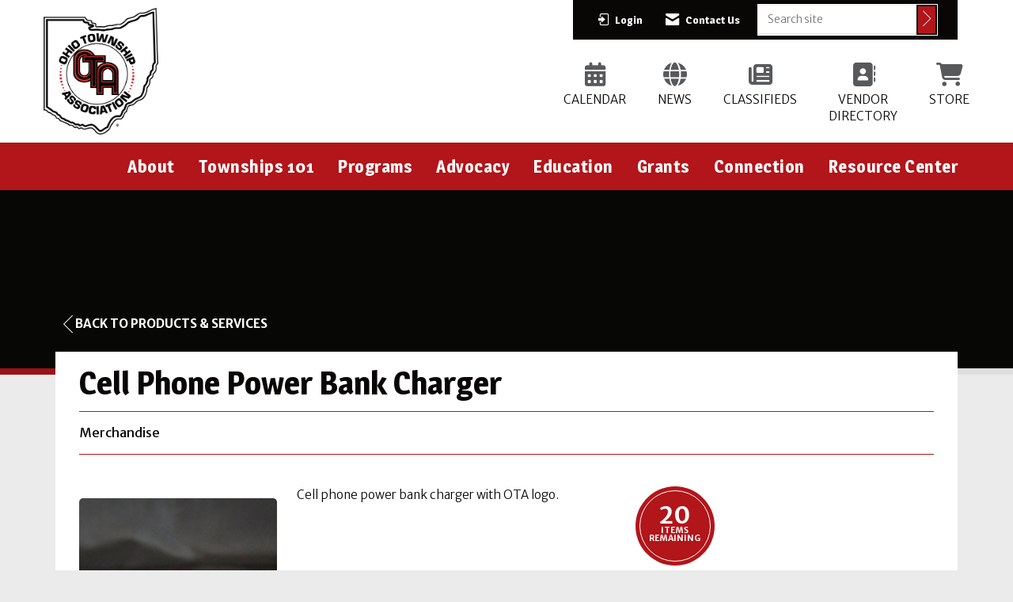

--- FILE ---
content_type: application/x-javascript
request_url: https://www.ohiotownships.org/client-apps/main/dist/js/bundles/libraries-fingerprint33109CDBD9EF6B74896E646E24F82B2D/date-picker-bundle.js
body_size: 9235
content:
/*! version : 4.17.37
 =========================================================
 bootstrap-datetimejs
 https://github.com/Eonasdan/bootstrap-datetimepicker
 Copyright (c) 2015 Jonathan Peterson
 =========================================================
 */
!function(e){"use strict";if("function"==typeof define&&define.amd)define(["jquery","moment"],e);else if("object"==typeof exports)e(require("jquery"),require("moment"));else{if("undefined"==typeof jQuery)throw"bootstrap-datetimepicker requires jQuery to be loaded first";if("undefined"==typeof moment)throw"bootstrap-datetimepicker requires Moment.js to be loaded first";e(jQuery,moment)}}((function(e,t){"use strict";if(!t)throw new Error("bootstrap-datetimepicker requires Moment.js to be loaded first");var a=function(a,n){var r,i,o,s,d,l,p,c,u,f={},m=!0,h=!1,y=!1,b=0,g=[{clsName:"days",navFnc:"M",navStep:1},{clsName:"months",navFnc:"y",navStep:1},{clsName:"years",navFnc:"y",navStep:10},{clsName:"decades",navFnc:"y",navStep:100}],w=["days","months","years","decades"],v=["top","bottom","auto"],k=["left","right","auto"],x=["default","top","bottom"],C={up:38,38:"up",down:40,40:"down",left:37,37:"left",right:39,39:"right",tab:9,9:"tab",escape:27,27:"escape",enter:13,13:"enter",pageUp:33,33:"pageUp",pageDown:34,34:"pageDown",shift:16,16:"shift",control:17,17:"control",space:32,32:"space",t:84,84:"t",delete:46,46:"delete"},D={},T=function(e){var a,r,i,o,s=!1;return void 0!==t.tz&&void 0!==n.timeZone&&null!==n.timeZone&&""!==n.timeZone&&(s=!0),null==e?a=s?t().tz(n.timeZone).startOf("d"):t().startOf("d"):s?(r=t().tz(n.timeZone).utcOffset(),t(e,l,n.useStrict).utcOffset()!==r?(i=t().tz(n.timeZone).format("Z"),o=t(e,l,n.useStrict).format("YYYY-MM-DD[T]HH:mm:ss")+i,a=t(o,l,n.useStrict).tz(n.timeZone)):a=t(e,l,n.useStrict).tz(n.timeZone)):a=t(e,l,n.useStrict),a},M=function(e){if("string"!=typeof e||e.length>1)throw new TypeError("isEnabled expects a single character string parameter");switch(e){case"y":return-1!==d.indexOf("Y");case"M":return-1!==d.indexOf("M");case"d":return-1!==d.toLowerCase().indexOf("d");case"h":case"H":return-1!==d.toLowerCase().indexOf("h");case"m":return-1!==d.indexOf("m");case"s":return-1!==d.indexOf("s");default:return!1}},S=function(){return M("h")||M("m")||M("s")},O=function(){return M("y")||M("M")||M("d")},P=function(){var t,a,r,i,o,d,l,p,c,u,f=e("<div>").addClass("bootstrap-datetimepicker-widget dropdown-menu"),m=e("<div>").addClass("datepicker").append((c=e("<thead>").append(e("<tr>").append(e("<th>").addClass("prev").attr("data-action","previous").append(e("<span>").addClass(n.icons.previous))).append(e("<th>").addClass("picker-switch").attr("data-action","pickerSwitch").attr("colspan",n.calendarWeeks?"6":"5")).append(e("<th>").addClass("next").attr("data-action","next").append(e("<span>").addClass(n.icons.next)))),u=e("<tbody>").append(e("<tr>").append(e("<td>").attr("colspan",n.calendarWeeks?"8":"7"))),[e("<div>").addClass("datepicker-days").append(e("<table>").addClass("table-condensed").append(c).append(e("<tbody>"))),e("<div>").addClass("datepicker-months").append(e("<table>").addClass("table-condensed").append(c.clone()).append(u.clone())),e("<div>").addClass("datepicker-years").append(e("<table>").addClass("table-condensed").append(c.clone()).append(u.clone())),e("<div>").addClass("datepicker-decades").append(e("<table>").addClass("table-condensed").append(c.clone()).append(u.clone()))])),h=e("<div>").addClass("timepicker").append((o=e("<div>").addClass("timepicker-hours").append(e("<table>").addClass("table-condensed")),d=e("<div>").addClass("timepicker-minutes").append(e("<table>").addClass("table-condensed")),l=e("<div>").addClass("timepicker-seconds").append(e("<table>").addClass("table-condensed")),p=[(a=e("<tr>"),r=e("<tr>"),i=e("<tr>"),M("h")&&(a.append(e("<td>").append(e("<a>").attr({href:"#",tabindex:"-1",title:n.tooltips.incrementHour}).addClass("btn").attr("data-action","incrementHours").append(e("<span>").addClass(n.icons.up)))),r.append(e("<td>").append(e("<span>").addClass("timepicker-hour").attr({"data-time-component":"hours",title:n.tooltips.pickHour}).attr("data-action","showHours"))),i.append(e("<td>").append(e("<a>").attr({href:"#",tabindex:"-1",title:n.tooltips.decrementHour}).addClass("btn").attr("data-action","decrementHours").append(e("<span>").addClass(n.icons.down))))),M("m")&&(M("h")&&(a.append(e("<td>").addClass("separator")),r.append(e("<td>").addClass("separator").html(":")),i.append(e("<td>").addClass("separator"))),a.append(e("<td>").append(e("<a>").attr({href:"#",tabindex:"-1",title:n.tooltips.incrementMinute}).addClass("btn").attr("data-action","incrementMinutes").append(e("<span>").addClass(n.icons.up)))),r.append(e("<td>").append(e("<span>").addClass("timepicker-minute").attr({"data-time-component":"minutes",title:n.tooltips.pickMinute}).attr("data-action","showMinutes"))),i.append(e("<td>").append(e("<a>").attr({href:"#",tabindex:"-1",title:n.tooltips.decrementMinute}).addClass("btn").attr("data-action","decrementMinutes").append(e("<span>").addClass(n.icons.down))))),M("s")&&(M("m")&&(a.append(e("<td>").addClass("separator")),r.append(e("<td>").addClass("separator").html(":")),i.append(e("<td>").addClass("separator"))),a.append(e("<td>").append(e("<a>").attr({href:"#",tabindex:"-1",title:n.tooltips.incrementSecond}).addClass("btn").attr("data-action","incrementSeconds").append(e("<span>").addClass(n.icons.up)))),r.append(e("<td>").append(e("<span>").addClass("timepicker-second").attr({"data-time-component":"seconds",title:n.tooltips.pickSecond}).attr("data-action","showSeconds"))),i.append(e("<td>").append(e("<a>").attr({href:"#",tabindex:"-1",title:n.tooltips.decrementSecond}).addClass("btn").attr("data-action","decrementSeconds").append(e("<span>").addClass(n.icons.down))))),s||(a.append(e("<td>").addClass("separator")),r.append(e("<td>").append(e("<button>").addClass("btn btn-primary").attr({"data-action":"togglePeriod",tabindex:"-1",title:n.tooltips.togglePeriod}))),i.append(e("<td>").addClass("separator"))),e("<div>").addClass("timepicker-picker").append(e("<table>").addClass("table-condensed").append([a,r,i])))],M("h")&&p.push(o),M("m")&&p.push(d),M("s")&&p.push(l),p)),y=e("<ul>").addClass("list-unstyled"),b=e("<li>").addClass("picker-switch"+(n.collapse?" accordion-toggle":"")).append((t=[],n.showTodayButton&&t.push(e("<td>").append(e("<a>").attr({"data-action":"today",title:n.tooltips.today}).append(e("<span>").addClass(n.icons.today)))),!n.sideBySide&&O()&&S()&&t.push(e("<td>").append(e("<a>").attr({"data-action":"togglePicker",title:n.tooltips.selectTime,class:"set-time-btn"}).append(e("<span>").addClass(n.icons.time)).append(e('<span class="toolbar-text set-time-text">Set Time</span>')))),n.showClear&&t.push(e("<td>").append(e("<a>").attr({"data-action":"clear",title:n.tooltips.clear}).append(e("<span>").addClass(n.icons.clear)))),n.showClose&&t.push(e("<td>").append(e("<a>").attr({"data-action":"close",title:n.tooltips.close,class:"close-btn"}).append(e('<span class="toolbar-text close-text">Close</span>')).append(e("<span>").addClass(n.icons.close)))),e("<table>").addClass("table-condensed").append(e("<tbody>").append(e("<tr>").append(t)))));return n.inline&&f.removeClass("dropdown-menu"),s&&f.addClass("usetwentyfour"),M("s")&&!s&&f.addClass("wider"),n.sideBySide&&O()&&S()?(f.addClass("timepicker-sbs"),"top"===n.toolbarPlacement&&f.append(b),f.append(e("<div>").addClass("row").append(m.addClass("col-md-6")).append(h.addClass("col-md-6"))),"bottom"===n.toolbarPlacement&&f.append(b),f):("top"===n.toolbarPlacement&&y.append(b),O()&&y.append(e("<li>").addClass(n.collapse&&S()?"collapse in":"").append(m)),"default"===n.toolbarPlacement&&y.append(b),S()&&y.append(e("<li>").addClass(n.collapse&&O()?"collapse":"").append(h)),"bottom"===n.toolbarPlacement&&y.append(b),f.append(y))},I=function(){var t,r=(h||a).position(),i=(h||a).offset(),o=n.widgetPositioning.vertical,s=n.widgetPositioning.horizontal;if(n.widgetParent)t=n.widgetParent.append(y);else if(a.is("input"))t=a.after(y).parent();else{if(n.inline)return void(t=a.append(y));t=a,a.children().first().after(y)}if("auto"===o&&(o=i.top+1.5*y.height()>=e(window).height()+e(window).scrollTop()&&y.height()+a.outerHeight()<i.top?"top":"bottom"),"auto"===s&&(s=t.width()<i.left+y.outerWidth()/2&&i.left+y.outerWidth()>e(window).width()?"right":"left"),"top"===o?y.addClass("top").removeClass("bottom"):y.addClass("bottom").removeClass("top"),"right"===s?y.addClass("pull-right"):y.removeClass("pull-right"),"relative"!==t.css("position")&&(t=t.parents().filter((function(){return"relative"===e(this).css("position")})).first()),0===t.length)throw new Error("datetimepicker component should be placed within a relative positioned container");y.css({top:"top"===o?"auto":r.top+a.outerHeight(),bottom:"top"===o?r.top+a.outerHeight():"auto",left:"left"===s?t===a?0:r.left:"auto",right:"left"===s?"auto":t.outerWidth()-a.outerWidth()-(t===a?0:r.left)})},E=function(e){"dp.change"===e.type&&(e.date&&e.date.isSame(e.oldDate)||!e.date&&!e.oldDate)||a.trigger(e)},H=function(e){"y"===e&&(e="YYYY"),E({type:"dp.update",change:e,viewDate:i.clone()})},Y=function(e){y&&(e&&(p=Math.max(b,Math.min(3,p+e))),y.find(".datepicker > div").hide().filter(".datepicker-"+g[p].clsName).show())},q=function(t,a){if(!t.isValid())return!1;if(n.disabledDates&&"d"===a&&(r=t,!0===n.disabledDates[r.format("YYYY-MM-DD")]))return!1;var r;if(n.enabledDates&&"d"===a&&!function(e){return!0===n.enabledDates[e.format("YYYY-MM-DD")]}(t))return!1;if(n.minDate&&t.isBefore(n.minDate,a))return!1;if(n.maxDate&&t.isAfter(n.maxDate,a))return!1;if(n.daysOfWeekDisabled&&"d"===a&&-1!==n.daysOfWeekDisabled.indexOf(t.day()))return!1;if(n.disabledHours&&("h"===a||"m"===a||"s"===a)&&function(e){return!0===n.disabledHours[e.format("H")]}(t))return!1;if(n.enabledHours&&("h"===a||"m"===a||"s"===a)&&!function(e){return!0===n.enabledHours[e.format("H")]}(t))return!1;if(n.disabledTimeIntervals&&("h"===a||"m"===a||"s"===a)){var i=!1;if(e.each(n.disabledTimeIntervals,(function(){if(t.isBetween(this[0],this[1]))return i=!0,!1})),i)return!1}return!0},B=function(){var a,o,s,d,l=y.find(".datepicker-days"),p=l.find("th"),c=[];if(O()){for(p.eq(0).find("span").attr("title",n.tooltips.prevMonth),p.eq(1).attr("title",n.tooltips.selectMonth),p.eq(2).find("span").attr("title",n.tooltips.nextMonth),l.find(".disabled").removeClass("disabled"),p.eq(1).text(i.format(n.dayViewHeaderFormat)),q(i.clone().subtract(1,"M"),"M")||p.eq(0).addClass("disabled"),q(i.clone().add(1,"M"),"M")||p.eq(2).addClass("disabled"),a=i.clone().startOf("M").startOf("w").startOf("d"),d=0;d<42;d++)0===a.weekday()&&(o=e("<tr>"),n.calendarWeeks&&o.append('<td class="cw">'+a.week()+"</td>"),c.push(o)),s="",a.isBefore(i,"M")&&(s+=" old"),a.isAfter(i,"M")&&(s+=" new"),a.isSame(r,"d")&&!m&&(s+=" active"),q(a,"d")||(s+=" disabled"),a.isSame(T(),"d")&&(s+=" today"),0!==a.day()&&6!==a.day()||(s+=" weekend"),o.append('<td data-action="selectDay" data-day="'+a.format("L")+'" class="day'+s+'">'+a.date()+"</td>"),a.add(1,"d");var u,f,h;l.find("tbody").empty().append(c),u=y.find(".datepicker-months"),f=u.find("th"),h=u.find("tbody").find("span"),f.eq(0).find("span").attr("title",n.tooltips.prevYear),f.eq(1).attr("title",n.tooltips.selectYear),f.eq(2).find("span").attr("title",n.tooltips.nextYear),u.find(".disabled").removeClass("disabled"),q(i.clone().subtract(1,"y"),"y")||f.eq(0).addClass("disabled"),f.eq(1).text(i.year()),q(i.clone().add(1,"y"),"y")||f.eq(2).addClass("disabled"),h.removeClass("active"),r.isSame(i,"y")&&!m&&h.eq(r.month()).addClass("active"),h.each((function(t){q(i.clone().month(t),"M")||e(this).addClass("disabled")})),function(){var e=y.find(".datepicker-years"),t=e.find("th"),a=i.clone().subtract(5,"y"),o=i.clone().add(6,"y"),s="";for(t.eq(0).find("span").attr("title",n.tooltips.prevDecade),t.eq(1).attr("title",n.tooltips.selectDecade),t.eq(2).find("span").attr("title",n.tooltips.nextDecade),e.find(".disabled").removeClass("disabled"),n.minDate&&n.minDate.isAfter(a,"y")&&t.eq(0).addClass("disabled"),t.eq(1).text(a.year()+"-"+o.year()),n.maxDate&&n.maxDate.isBefore(o,"y")&&t.eq(2).addClass("disabled");!a.isAfter(o,"y");)s+='<span data-action="selectYear" class="year'+(a.isSame(r,"y")&&!m?" active":"")+(q(a,"y")?"":" disabled")+'">'+a.year()+"</span>",a.add(1,"y");e.find("td").html(s)}(),function(){var e=y.find(".datepicker-decades"),a=e.find("th"),o=t({y:i.year()-i.year()%100-1}),s=o.clone().add(100,"y"),d=o.clone(),l="";for(a.eq(0).find("span").attr("title",n.tooltips.prevCentury),a.eq(2).find("span").attr("title",n.tooltips.nextCentury),e.find(".disabled").removeClass("disabled"),(o.isSame(t({y:1900}))||n.minDate&&n.minDate.isAfter(o,"y"))&&a.eq(0).addClass("disabled"),a.eq(1).text(o.year()+"-"+s.year()),(o.isSame(t({y:2e3}))||n.maxDate&&n.maxDate.isBefore(s,"y"))&&a.eq(2).addClass("disabled");!o.isAfter(s,"y");)l+='<span data-action="selectDecade" class="decade'+(o.isSame(r,"y")?" active":"")+(q(o,"y")?"":" disabled")+'" data-selection="'+(o.year()+6)+'">'+(o.year()+1)+" - "+(o.year()+12)+"</span>",o.add(12,"y");l+="<span></span><span></span><span></span>",e.find("td").html(l),a.eq(1).text(d.year()+1+"-"+o.year())}()}},j=function(){var t,a,o=y.find(".timepicker span[data-time-component]");s||(t=y.find(".timepicker [data-action=togglePeriod]"),a=r.clone().add(r.hours()>=12?-12:12,"h"),t.text(r.format("A")),q(a,"h")?t.removeClass("disabled"):t.addClass("disabled")),o.filter("[data-time-component=hours]").text(r.format(s?"HH":"hh")),o.filter("[data-time-component=minutes]").text(r.format("mm")),o.filter("[data-time-component=seconds]").text(r.format("ss")),function(){var t=y.find(".timepicker-hours table"),a=i.clone().startOf("d"),n=[],r=e("<tr>");for(i.hour()>11&&!s&&a.hour(12);a.isSame(i,"d")&&(s||i.hour()<12&&a.hour()<12||i.hour()>11);)a.hour()%4==0&&(r=e("<tr>"),n.push(r)),r.append('<td data-action="selectHour" class="hour'+(q(a,"h")?"":" disabled")+'">'+a.format(s?"HH":"hh")+"</td>"),a.add(1,"h");t.empty().append(n)}(),function(){for(var t=y.find(".timepicker-minutes table"),a=i.clone().startOf("h"),r=[],o=e("<tr>"),s=1===n.stepping?5:n.stepping;i.isSame(a,"h");)a.minute()%(4*s)==0&&(o=e("<tr>"),r.push(o)),o.append('<td data-action="selectMinute" class="minute'+(q(a,"m")?"":" disabled")+'">'+a.format("mm")+"</td>"),a.add(s,"m");t.empty().append(r)}(),function(){for(var t=y.find(".timepicker-seconds table"),a=i.clone().startOf("m"),n=[],r=e("<tr>");i.isSame(a,"m");)a.second()%20==0&&(r=e("<tr>"),n.push(r)),r.append('<td data-action="selectSecond" class="second'+(q(a,"s")?"":" disabled")+'">'+a.format("ss")+"</td>"),a.add(5,"s");t.empty().append(n)}()},z=function(){y&&(B(),j())},L=function(e){var t=m?null:r;if(!e)return m=!0,o.val(""),a.data("date",""),E({type:"dp.change",date:!1,oldDate:t}),void z();e=e.clone().locale(n.locale),1!==n.stepping&&e.minutes(Math.round(e.minutes()/n.stepping)*n.stepping%60).seconds(0),q(e)?(i=(r=e).clone(),o.val(r.format(d)),a.data("date",r.format(d)),m=!1,z(),E({type:"dp.change",date:r.clone(),oldDate:t})):(n.keepInvalid||o.val(m?"":r.format(d)),E({type:"dp.error",date:e}))},F=function(){var t=!1;return y?(y.find(".collapse").each((function(){var a=e(this).data("collapse");return!a||!a.transitioning||(t=!0,!1)})),t||(h&&h.hasClass("btn")&&h.toggleClass("active"),y.hide(),e(window).off("resize",I),y.off("click","[data-action]"),y.off("mousedown",!1),y.remove(),y=!1,E({type:"dp.hide",date:r.clone()}),o.blur()),f):f},W=function(){L(null)},A={next:function(){var e=g[p].navFnc;i.add(g[p].navStep,e),B(),H(e)},previous:function(){var e=g[p].navFnc;i.subtract(g[p].navStep,e),B(),H(e)},pickerSwitch:function(){Y(1)},selectMonth:function(t){var a=e(t.target).closest("tbody").find("span").index(e(t.target));i.month(a),p===b?(L(r.clone().year(i.year()).month(i.month())),n.inline||F()):(Y(-1),B()),H("M")},selectYear:function(t){var a=parseInt(e(t.target).text(),10)||0;i.year(a),p===b?(L(r.clone().year(i.year())),n.inline||F()):(Y(-1),B()),H("YYYY")},selectDecade:function(t){var a=parseInt(e(t.target).data("selection"),10)||0;i.year(a),p===b?(L(r.clone().year(i.year())),n.inline||F()):(Y(-1),B()),H("YYYY")},selectDay:function(t){var a=i.clone();e(t.target).is(".old")&&a.subtract(1,"M"),e(t.target).is(".new")&&a.add(1,"M"),L(a.date(parseInt(e(t.target).text(),10))),S()||n.keepOpen||n.inline||F()},incrementHours:function(){var e=r.clone().add(1,"h");q(e,"h")&&L(e)},incrementMinutes:function(){var e=r.clone().add(n.stepping,"m");q(e,"m")&&L(e)},incrementSeconds:function(){var e=r.clone().add(1,"s");q(e,"s")&&L(e)},decrementHours:function(){var e=r.clone().subtract(1,"h");q(e,"h")&&L(e)},decrementMinutes:function(){var e=r.clone().subtract(n.stepping,"m");q(e,"m")&&L(e)},decrementSeconds:function(){var e=r.clone().subtract(1,"s");q(e,"s")&&L(e)},togglePeriod:function(){L(r.clone().add(r.hours()>=12?-12:12,"h"))},togglePicker:function(t){var a,r=e(t.target),i=r.closest("ul"),o=i.find(".in"),s=i.find(".collapse:not(.in)");if(o&&o.length){if((a=o.data("collapse"))&&a.transitioning)return;o.collapse?(o.collapse("hide"),s.collapse("show")):(o.removeClass("in"),s.addClass("in"));var d=r.is("a")?r:r.parent("a");d.find("span:not(.toolbar-text)").toggleClass(n.icons.time+" "+n.icons.date),d.find(".toolbar-text").html(d.find("span:not(.toolbar-text)").hasClass(n.icons.time)?"Set Time":"Set Date")}},showPicker:function(){y.find(".timepicker > div:not(.timepicker-picker)").hide(),y.find(".timepicker .timepicker-picker").show()},showHours:function(){y.find(".timepicker .timepicker-picker").hide(),y.find(".timepicker .timepicker-hours").show()},showMinutes:function(){y.find(".timepicker .timepicker-picker").hide(),y.find(".timepicker .timepicker-minutes").show()},showSeconds:function(){y.find(".timepicker .timepicker-picker").hide(),y.find(".timepicker .timepicker-seconds").show()},selectHour:function(t){var a=parseInt(e(t.target).text(),10);s||(r.hours()>=12?12!==a&&(a+=12):12===a&&(a=0)),L(r.clone().hours(a)),A.showPicker.call(f)},selectMinute:function(t){L(r.clone().minutes(parseInt(e(t.target).text(),10))),A.showPicker.call(f)},selectSecond:function(t){L(r.clone().seconds(parseInt(e(t.target).text(),10))),A.showPicker.call(f)},clear:W,today:function(){var e=T();q(e,"d")&&L(e)},close:F},N=function(t){return e(t.currentTarget).is(".disabled")||A[e(t.currentTarget).data("action")].apply(f,arguments),!1},Z=function(){var t;return o.prop("disabled")||!n.ignoreReadonly&&o.prop("readonly")||y||(void 0!==o.val()&&0!==o.val().trim().length?L($(o.val().trim())):n.useCurrent&&m&&(o.is("input")&&0===o.val().trim().length||n.inline)&&(t=T(),"string"==typeof n.useCurrent&&(t={year:function(e){return e.month(0).date(1).hours(0).seconds(0).minutes(0)},month:function(e){return e.date(1).hours(0).seconds(0).minutes(0)},day:function(e){return e.hours(0).seconds(0).minutes(0)},hour:function(e){return e.seconds(0).minutes(0)},minute:function(e){return e.seconds(0)}}[n.useCurrent](t)),L(t)),y=P(),function(){var t=e("<tr>"),a=i.clone().startOf("w").startOf("d");for(!0===n.calendarWeeks&&t.append(e("<th>").addClass("cw").text("#"));a.isBefore(i.clone().endOf("w"));)t.append(e("<th>").addClass("dow").text(a.format("dd"))),a.add(1,"d");y.find(".datepicker-days thead").append(t)}(),function(){for(var t=[],a=i.clone().startOf("y").startOf("d");a.isSame(i,"y");)t.push(e("<span>").attr("data-action","selectMonth").addClass("month").text(a.format("MMM"))),a.add(1,"M");y.find(".datepicker-months td").empty().append(t)}(),y.find(".timepicker-hours").hide(),y.find(".timepicker-minutes").hide(),y.find(".timepicker-seconds").hide(),z(),Y(),e(window).on("resize",I),y.on("click","[data-action]",N),y.on("mousedown",!1),h&&h.hasClass("btn")&&h.toggleClass("active"),y.show(),I(),n.focusOnShow&&!o.is(":focus")&&o.focus(),E({type:"dp.show"})),f},V=function(){return y?F():Z()},$=function(e){return(e=void 0===n.parseInputDate?t.isMoment(e)||e instanceof Date?t(e):T(e):n.parseInputDate(e)).locale(n.locale),e},R=function(e){var t,a,r,i,o=null,s=[],d={},l=e.which;for(t in D[l]="p",D)D.hasOwnProperty(t)&&"p"===D[t]&&(s.push(t),parseInt(t,10)!==l&&(d[t]=!0));for(t in n.keyBinds)if(n.keyBinds.hasOwnProperty(t)&&"function"==typeof n.keyBinds[t]&&(r=t.split(" ")).length===s.length&&C[l]===r[r.length-1]){for(i=!0,a=r.length-2;a>=0;a--)if(!(C[r[a]]in d)){i=!1;break}if(i){o=n.keyBinds[t];break}}o&&(o.call(f,y),e.stopPropagation(),e.preventDefault())},U=function(e){D[e.which]="r",e.stopPropagation(),e.preventDefault()},Q=function(t){var a=e(t.target).val().trim(),n=a?$(a):null;return L(n),t.stopImmediatePropagation(),!1},G=function(t){var a={};return e.each(t,(function(){var e=$(this);e.isValid()&&(a[e.format("YYYY-MM-DD")]=!0)})),!!Object.keys(a).length&&a},J=function(t){var a={};return e.each(t,(function(){a[this]=!0})),!!Object.keys(a).length&&a},K=function(){var e=n.format||"L LT";d=e.replace(/(\[[^\[]*\])|(\\)?(LTS|LT|LL?L?L?|l{1,4})/g,(function(e){return(r.localeData().longDateFormat(e)||e).replace(/(\[[^\[]*\])|(\\)?(LTS|LT|LL?L?L?|l{1,4})/g,(function(e){return r.localeData().longDateFormat(e)||e}))})),(l=n.extraFormats?n.extraFormats.slice():[]).indexOf(e)<0&&l.indexOf(d)<0&&l.push(d),s=d.toLowerCase().indexOf("a")<1&&d.replace(/\[.*?\]/g,"").indexOf("h")<1,M("y")&&(b=2),M("M")&&(b=1),M("d")&&(b=0),p=Math.max(b,p),m||L(r)};if(f.destroy=function(){F(),o.off({change:Q,blur:blur,keydown:R,keyup:U,focus:n.allowInputToggle?F:""}),a.is("input")?o.off({focus:Z}):h&&(h.off("click",V),h.off("mousedown",!1)),a.removeData("DateTimePicker"),a.removeData("date")},f.toggle=V,f.show=Z,f.hide=F,f.disable=function(){return F(),h&&h.hasClass("btn")&&h.addClass("disabled"),o.prop("disabled",!0),f},f.enable=function(){return h&&h.hasClass("btn")&&h.removeClass("disabled"),o.prop("disabled",!1),f},f.ignoreReadonly=function(e){if(0===arguments.length)return n.ignoreReadonly;if("boolean"!=typeof e)throw new TypeError("ignoreReadonly () expects a boolean parameter");return n.ignoreReadonly=e,f},f.options=function(t){if(0===arguments.length)return e.extend(!0,{},n);if(!(t instanceof Object))throw new TypeError("options() options parameter should be an object");return e.extend(!0,n,t),e.each(n,(function(e,t){if(void 0===f[e])throw new TypeError("option "+e+" is not recognized!");f[e](t)})),f},f.date=function(e){if(0===arguments.length)return m?null:r.clone();if(!(null===e||"string"==typeof e||t.isMoment(e)||e instanceof Date))throw new TypeError("date() parameter must be one of [null, string, moment or Date]");return L(null===e?null:$(e)),f},f.format=function(e){if(0===arguments.length)return n.format;if("string"!=typeof e&&("boolean"!=typeof e||!1!==e))throw new TypeError("format() expects a sting or boolean:false parameter "+e);return n.format=e,d&&K(),f},f.timeZone=function(e){return 0===arguments.length?n.timeZone:(n.timeZone=e,f)},f.dayViewHeaderFormat=function(e){if(0===arguments.length)return n.dayViewHeaderFormat;if("string"!=typeof e)throw new TypeError("dayViewHeaderFormat() expects a string parameter");return n.dayViewHeaderFormat=e,f},f.extraFormats=function(e){if(0===arguments.length)return n.extraFormats;if(!1!==e&&!(e instanceof Array))throw new TypeError("extraFormats() expects an array or false parameter");return n.extraFormats=e,l&&K(),f},f.disabledDates=function(t){if(0===arguments.length)return n.disabledDates?e.extend({},n.disabledDates):n.disabledDates;if(!t)return n.disabledDates=!1,z(),f;if(!(t instanceof Array))throw new TypeError("disabledDates() expects an array parameter");return n.disabledDates=G(t),n.enabledDates=!1,z(),f},f.enabledDates=function(t){if(0===arguments.length)return n.enabledDates?e.extend({},n.enabledDates):n.enabledDates;if(!t)return n.enabledDates=!1,z(),f;if(!(t instanceof Array))throw new TypeError("enabledDates() expects an array parameter");return n.enabledDates=G(t),n.disabledDates=!1,z(),f},f.daysOfWeekDisabled=function(e){if(0===arguments.length)return n.daysOfWeekDisabled.splice(0);if("boolean"==typeof e&&!e)return n.daysOfWeekDisabled=!1,z(),f;if(!(e instanceof Array))throw new TypeError("daysOfWeekDisabled() expects an array parameter");if(n.daysOfWeekDisabled=e.reduce((function(e,t){return(t=parseInt(t,10))>6||t<0||isNaN(t)||-1===e.indexOf(t)&&e.push(t),e}),[]).sort(),n.useCurrent&&!n.keepInvalid){for(var t=0;!q(r,"d");){if(r.add(1,"d"),7===t)throw"Tried 7 times to find a valid date";t++}L(r)}return z(),f},f.maxDate=function(e){if(0===arguments.length)return n.maxDate?n.maxDate.clone():n.maxDate;if("boolean"==typeof e&&!1===e)return n.maxDate=!1,z(),f;"string"==typeof e&&("now"!==e&&"moment"!==e||(e=T()));var t=$(e);if(!t.isValid())throw new TypeError("maxDate() Could not parse date parameter: "+e);if(n.minDate&&t.isBefore(n.minDate))throw new TypeError("maxDate() date parameter is before options.minDate: "+t.format(d));return n.maxDate=t,n.useCurrent&&!n.keepInvalid&&r.isAfter(e)&&L(n.maxDate),i.isAfter(t)&&(i=t.clone().subtract(n.stepping,"m")),z(),f},f.minDate=function(e){if(0===arguments.length)return n.minDate?n.minDate.clone():n.minDate;if("boolean"==typeof e&&!1===e)return n.minDate=!1,z(),f;"string"==typeof e&&("now"!==e&&"moment"!==e||(e=T()));var t=$(e);if(!t.isValid())throw new TypeError("minDate() Could not parse date parameter: "+e);if(n.maxDate&&t.isAfter(n.maxDate))throw new TypeError("minDate() date parameter is after options.maxDate: "+t.format(d));return n.minDate=t,n.useCurrent&&!n.keepInvalid&&r.isBefore(e)&&L(n.minDate),i.isBefore(t)&&(i=t.clone().add(n.stepping,"m")),z(),f},f.defaultDate=function(e){if(0===arguments.length)return n.defaultDate?n.defaultDate.clone():n.defaultDate;if(!e)return n.defaultDate=!1,f;"string"==typeof e&&("now"!==e&&"moment"!==e||(e=T()));var t=$(e);if(!t.isValid())throw new TypeError("defaultDate() Could not parse date parameter: "+e);if(!q(t))throw new TypeError("defaultDate() date passed is invalid according to component setup validations");return n.defaultDate=t,(n.defaultDate&&n.inline||""===o.val().trim())&&L(n.defaultDate),f},f.locale=function(e){if(0===arguments.length)return n.locale;if(!t.localeData(e))throw new TypeError("locale() locale "+e+" is not loaded from moment locales!");return n.locale=e,r.locale(n.locale),i.locale(n.locale),d&&K(),y&&(F(),Z()),f},f.stepping=function(e){return 0===arguments.length?n.stepping:(e=parseInt(e,10),(isNaN(e)||e<1)&&(e=1),n.stepping=e,f)},f.useCurrent=function(e){var t=["year","month","day","hour","minute"];if(0===arguments.length)return n.useCurrent;if("boolean"!=typeof e&&"string"!=typeof e)throw new TypeError("useCurrent() expects a boolean or string parameter");if("string"==typeof e&&-1===t.indexOf(e.toLowerCase()))throw new TypeError("useCurrent() expects a string parameter of "+t.join(", "));return n.useCurrent=e,f},f.collapse=function(e){if(0===arguments.length)return n.collapse;if("boolean"!=typeof e)throw new TypeError("collapse() expects a boolean parameter");return n.collapse===e||(n.collapse=e,y&&(F(),Z())),f},f.icons=function(t){if(0===arguments.length)return e.extend({},n.icons);if(!(t instanceof Object))throw new TypeError("icons() expects parameter to be an Object");return e.extend(n.icons,t),y&&(F(),Z()),f},f.tooltips=function(t){if(0===arguments.length)return e.extend({},n.tooltips);if(!(t instanceof Object))throw new TypeError("tooltips() expects parameter to be an Object");return e.extend(n.tooltips,t),y&&(F(),Z()),f},f.useStrict=function(e){if(0===arguments.length)return n.useStrict;if("boolean"!=typeof e)throw new TypeError("useStrict() expects a boolean parameter");return n.useStrict=e,f},f.sideBySide=function(e){if(0===arguments.length)return n.sideBySide;if("boolean"!=typeof e)throw new TypeError("sideBySide() expects a boolean parameter");return n.sideBySide=e,y&&(F(),Z()),f},f.viewMode=function(e){if(0===arguments.length)return n.viewMode;if("string"!=typeof e)throw new TypeError("viewMode() expects a string parameter");if(-1===w.indexOf(e))throw new TypeError("viewMode() parameter must be one of ("+w.join(", ")+") value");return n.viewMode=e,p=Math.max(w.indexOf(e),b),Y(),f},f.toolbarPlacement=function(e){if(0===arguments.length)return n.toolbarPlacement;if("string"!=typeof e)throw new TypeError("toolbarPlacement() expects a string parameter");if(-1===x.indexOf(e))throw new TypeError("toolbarPlacement() parameter must be one of ("+x.join(", ")+") value");return n.toolbarPlacement=e,y&&(F(),Z()),f},f.widgetPositioning=function(t){if(0===arguments.length)return e.extend({},n.widgetPositioning);if("[object Object]"!=={}.toString.call(t))throw new TypeError("widgetPositioning() expects an object variable");if(t.horizontal){if("string"!=typeof t.horizontal)throw new TypeError("widgetPositioning() horizontal variable must be a string");if(t.horizontal=t.horizontal.toLowerCase(),-1===k.indexOf(t.horizontal))throw new TypeError("widgetPositioning() expects horizontal parameter to be one of ("+k.join(", ")+")");n.widgetPositioning.horizontal=t.horizontal}if(t.vertical){if("string"!=typeof t.vertical)throw new TypeError("widgetPositioning() vertical variable must be a string");if(t.vertical=t.vertical.toLowerCase(),-1===v.indexOf(t.vertical))throw new TypeError("widgetPositioning() expects vertical parameter to be one of ("+v.join(", ")+")");n.widgetPositioning.vertical=t.vertical}return z(),f},f.calendarWeeks=function(e){if(0===arguments.length)return n.calendarWeeks;if("boolean"!=typeof e)throw new TypeError("calendarWeeks() expects parameter to be a boolean value");return n.calendarWeeks=e,z(),f},f.showTodayButton=function(e){if(0===arguments.length)return n.showTodayButton;if("boolean"!=typeof e)throw new TypeError("showTodayButton() expects a boolean parameter");return n.showTodayButton=e,y&&(F(),Z()),f},f.showClear=function(e){if(0===arguments.length)return n.showClear;if("boolean"!=typeof e)throw new TypeError("showClear() expects a boolean parameter");return n.showClear=e,y&&(F(),Z()),f},f.widgetParent=function(t){if(0===arguments.length)return n.widgetParent;if("string"==typeof t&&(t=e(t)),null!==t&&"string"!=typeof t&&!(t instanceof e))throw new TypeError("widgetParent() expects a string or a jQuery object parameter");return n.widgetParent=t,y&&(F(),Z()),f},f.keepOpen=function(e){if(0===arguments.length)return n.keepOpen;if("boolean"!=typeof e)throw new TypeError("keepOpen() expects a boolean parameter");return n.keepOpen=e,f},f.focusOnShow=function(e){if(0===arguments.length)return n.focusOnShow;if("boolean"!=typeof e)throw new TypeError("focusOnShow() expects a boolean parameter");return n.focusOnShow=e,f},f.inline=function(e){if(0===arguments.length)return n.inline;if("boolean"!=typeof e)throw new TypeError("inline() expects a boolean parameter");return n.inline=e,f},f.clear=function(){return W(),f},f.keyBinds=function(e){return n.keyBinds=e,f},f.getMoment=function(e){return T(e)},f.debug=function(e){if("boolean"!=typeof e)throw new TypeError("debug() expects a boolean parameter");return n.debug=e,f},f.allowInputToggle=function(e){if(0===arguments.length)return n.allowInputToggle;if("boolean"!=typeof e)throw new TypeError("allowInputToggle() expects a boolean parameter");return n.allowInputToggle=e,f},f.showClose=function(e){if(0===arguments.length)return n.showClose;if("boolean"!=typeof e)throw new TypeError("showClose() expects a boolean parameter");return n.showClose=e,f},f.keepInvalid=function(e){if(0===arguments.length)return n.keepInvalid;if("boolean"!=typeof e)throw new TypeError("keepInvalid() expects a boolean parameter");return n.keepInvalid=e,f},f.datepickerInput=function(e){if(0===arguments.length)return n.datepickerInput;if("string"!=typeof e)throw new TypeError("datepickerInput() expects a string parameter");return n.datepickerInput=e,f},f.parseInputDate=function(e){if(0===arguments.length)return n.parseInputDate;if("function"!=typeof e)throw new TypeError("parseInputDate() sholud be as function");return n.parseInputDate=e,f},f.disabledTimeIntervals=function(t){if(0===arguments.length)return n.disabledTimeIntervals?e.extend({},n.disabledTimeIntervals):n.disabledTimeIntervals;if(!t)return n.disabledTimeIntervals=!1,z(),f;if(!(t instanceof Array))throw new TypeError("disabledTimeIntervals() expects an array parameter");return n.disabledTimeIntervals=t,z(),f},f.disabledHours=function(t){if(0===arguments.length)return n.disabledHours?e.extend({},n.disabledHours):n.disabledHours;if(!t)return n.disabledHours=!1,z(),f;if(!(t instanceof Array))throw new TypeError("disabledHours() expects an array parameter");if(n.disabledHours=J(t),n.enabledHours=!1,n.useCurrent&&!n.keepInvalid){for(var a=0;!q(r,"h");){if(r.add(1,"h"),24===a)throw"Tried 24 times to find a valid date";a++}L(r)}return z(),f},f.enabledHours=function(t){if(0===arguments.length)return n.enabledHours?e.extend({},n.enabledHours):n.enabledHours;if(!t)return n.enabledHours=!1,z(),f;if(!(t instanceof Array))throw new TypeError("enabledHours() expects an array parameter");if(n.enabledHours=J(t),n.disabledHours=!1,n.useCurrent&&!n.keepInvalid){for(var a=0;!q(r,"h");){if(r.add(1,"h"),24===a)throw"Tried 24 times to find a valid date";a++}L(r)}return z(),f},f.viewDate=function(e){if(0===arguments.length)return i.clone();if(!e)return i=r.clone(),f;if(!("string"==typeof e||t.isMoment(e)||e instanceof Date))throw new TypeError("viewDate() parameter must be one of [string, moment or Date]");return i=$(e),H(),f},a.is("input"))o=a;else if(0===(o=a.find(n.datepickerInput)).size())o=a.find("input");else if(!o.is("input"))throw new Error('CSS class "'+n.datepickerInput+'" cannot be applied to non input element');if(a.hasClass("input-group")&&(h=0===a.find(".datepickerbutton").size()?a.find(".input-group-addon"):a.find(".datepickerbutton")),!n.inline&&!o.is("input"))throw new Error("Could not initialize DateTimePicker without an input element");return r=T(),i=r.clone(),e.extend(!0,n,(u={},(c=a.is("input")||n.inline?a.data():a.find("input").data()).dateOptions&&c.dateOptions instanceof Object&&(u=e.extend(!0,u,c.dateOptions)),e.each(n,(function(e){var t="date"+e.charAt(0).toUpperCase()+e.slice(1);void 0!==c[t]&&(u[e]=c[t])})),u)),f.options(n),K(),o.on({change:Q,blur:n.debug?"":F,keydown:R,keyup:U,focus:n.allowInputToggle?Z:""}),a.is("input")?o.on({focus:Z}):h&&(h.on("click",V),h.on("mousedown",!1)),o.prop("disabled")&&f.disable(),o.is("input")&&0!==o.val().trim().length?L($(o.val().trim())):n.defaultDate&&void 0===o.attr("placeholder")&&L(n.defaultDate),n.inline&&Z(),f};e.fn.datetimepicker=function(t){return this.each((function(){var n=e(this);n.data("DateTimePicker")||(t=e.extend(!0,{},e.fn.datetimepicker.defaults,t),n.data("DateTimePicker",a(n,t)))}))},e.fn.datetimepicker.defaults={timeZone:"Etc/UTC",format:!1,dayViewHeaderFormat:"MMMM YYYY",extraFormats:!1,stepping:1,minDate:!1,maxDate:!1,useCurrent:!0,collapse:!0,locale:t.locale(),defaultDate:!1,disabledDates:!1,enabledDates:!1,icons:{time:"glyphicon glyphicon-time",date:"glyphicon glyphicon-calendar",up:"glyphicon glyphicon-chevron-up",down:"glyphicon glyphicon-chevron-down",previous:"glyphicon glyphicon-chevron-left",next:"glyphicon glyphicon-chevron-right",today:"glyphicon glyphicon-screenshot",clear:"glyphicon glyphicon-trash",close:"glyphicon glyphicon-remove"},tooltips:{today:"Go to today",clear:"Clear selection",close:"Close the picker",selectMonth:"Select Month",prevMonth:"Previous Month",nextMonth:"Next Month",selectYear:"Select Year",prevYear:"Previous Year",nextYear:"Next Year",selectDecade:"Select Decade",prevDecade:"Previous Decade",nextDecade:"Next Decade",prevCentury:"Previous Century",nextCentury:"Next Century",pickHour:"Pick Hour",incrementHour:"Increment Hour",decrementHour:"Decrement Hour",pickMinute:"Pick Minute",incrementMinute:"Increment Minute",decrementMinute:"Decrement Minute",pickSecond:"Pick Second",incrementSecond:"Increment Second",decrementSecond:"Decrement Second",togglePeriod:"Toggle Period",selectTime:"Select Time"},useStrict:!1,sideBySide:!1,daysOfWeekDisabled:!1,calendarWeeks:!1,viewMode:"days",toolbarPlacement:"default",showTodayButton:!1,showClear:!1,showClose:!1,widgetPositioning:{horizontal:"auto",vertical:"auto"},widgetParent:null,ignoreReadonly:!1,keepOpen:!1,focusOnShow:!0,inline:!1,keepInvalid:!1,datepickerInput:".datepickerinput",keyBinds:{up:function(e){if(e){var t=this.date()||this.getMoment();e.find(".datepicker").is(":visible")?this.date(t.clone().subtract(7,"d")):this.date(t.clone().add(this.stepping(),"m"))}},down:function(e){if(e){var t=this.date()||this.getMoment();e.find(".datepicker").is(":visible")?this.date(t.clone().add(7,"d")):this.date(t.clone().subtract(this.stepping(),"m"))}else this.show()},"control up":function(e){if(e){var t=this.date()||this.getMoment();e.find(".datepicker").is(":visible")?this.date(t.clone().subtract(1,"y")):this.date(t.clone().add(1,"h"))}},"control down":function(e){if(e){var t=this.date()||this.getMoment();e.find(".datepicker").is(":visible")?this.date(t.clone().add(1,"y")):this.date(t.clone().subtract(1,"h"))}},left:function(e){if(e){var t=this.date()||this.getMoment();e.find(".datepicker").is(":visible")&&this.date(t.clone().subtract(1,"d"))}},right:function(e){if(e){var t=this.date()||this.getMoment();e.find(".datepicker").is(":visible")&&this.date(t.clone().add(1,"d"))}},pageUp:function(e){if(e){var t=this.date()||this.getMoment();e.find(".datepicker").is(":visible")&&this.date(t.clone().subtract(1,"M"))}},pageDown:function(e){if(e){var t=this.date()||this.getMoment();e.find(".datepicker").is(":visible")&&this.date(t.clone().add(1,"M"))}},enter:function(){this.hide()},escape:function(){this.hide()},"control space":function(e){e.find(".timepicker").is(":visible")&&e.find('.btn[data-action="togglePeriod"]').click()},t:function(){this.date(this.getMoment())},delete:function(){this.clear()}},debug:!1,allowInputToggle:!1,disabledTimeIntervals:!1,disabledHours:!1,enabledHours:!1,viewDate:!1}})),$((function(){$(".date-picker").each((function(){InitializeDatePicker($(this))}))}));var defaultDateTimePickerOptions={format:"M/D/YYYY h:mm a",icons:{date:"novicon novicon-calendar",time:"novicon novicon-time",up:"fas fa-chevron-up",down:"fas fa-chevron-down",previous:"fas fa-chevron-left",next:"fas fa-chevron-right",close:"fas fa-times"},keyBinds:{left:null,right:null},useCurrent:!1,showClose:!0,minDate:"1/1/1800",maxDate:!1};function InitializeDatePicker(e){var t,a=$.extend({},defaultDateTimePickerOptions,{});a.format=e.data("only-time")?"LT":e.data("include-time")?"M/D/YYYY h:mm a":"l",e&&(t=moment(e.val())).isValid()&&e.val(t.format(a.format)),a.showClose=!e.data("only-time")&&e.data("include-time"),a.widgetPositioning={horizontal:"auto",vertical:$("body").hasClass("in-modal")||$("#census-page").length||e.data("is-bottom")?"bottom":"auto"},e.data("min-date")&&(a.minDate=e.data("min-date")),e.data("max-date")&&(a.maxDate=e.data("max-date")),PlaceCalendarIcon(e),e.datetimepicker(a)}function PlaceCalendarIcon(e){if(e.data("with-icon")){e.parent().css("position","relative");var t=e.next(),a=e.position(),n=a.top+(parseInt(e.css("marginTop"))||0)+6,r=a.left+e.width()+(parseInt(e.css("marginLeft"))||0)-5;0!==t.length&&t.hasClass("novicon-calendar")?(t.css("left",r+"px"),t.css("top",n+"px")):e.after($("<span class='novicon novicon-calendar'></span>").css({position:"absolute","pointer-events":"none","font-size":"20px",left:r+"px",top:n+"px"}))}}
//# sourceMappingURL=date-picker-bundle.js.map


--- FILE ---
content_type: application/x-javascript
request_url: https://www.ohiotownships.org/client-apps/main/dist/js/bundles/libraries-fingerprint2E2D8A3C149CB627446DE25E7F461254/masked-input-bundle.js
body_size: 2176
content:
function IsInternational(e){return""!=e.val()&&(e.hasClass("phone")?!new RegExp("^\\(\\d{3}\\)\\d{3}-\\d{4}"+(e.data("phone-extension")?"( x[\\s]?\\d{1,7})?":"")+"$").test(e.val()):void 0)}function GetMaskToggleText(e){return e?"USA/Canada?":"International?"}function SetMask(e){e.hasClass("phone")&&(e.mask("(999)999-9999"+(e.data("phone-extension")?"? x9999999":"")).blur((function(){$(this).valid()})),e.data("phone-extension")&&e.bind("input",(function(t){setTimeout((function(){var t=e.val();t&&-1!==t.indexOf("_",t.length-1)&&e.blur()}),20)}))),e.bind("paste",(function(t){var n="";window.clipboardData&&window.clipboardData.getData?n=window.clipboardData.getData("Text"):t.originalEvent.clipboardData&&t.originalEvent.clipboardData.getData&&(n=t.originalEvent.clipboardData.getData("text/plain")),e.val(n),t.preventDefault()}))}function SetupMaskedInput(e){var t=e.closest(".for-phone").find('[id*="IsInternational"]'),n=!1;(n=t?t.val()&&"true"===t.val().toString().toLowerCase():IsInternational(e))||SetMask(e),e.hasClass("phone")&&0==e.prev(".masked-toggle").length&&e.before('<a class="masked-toggle'+(n?"":" on")+'" href="javascript:void(0);" aria-live="polite" aria-label="Phone format is '+GetMaskToggleText(n)+'">'+GetMaskToggleText(n)+"</a>")}!function(e){"function"==typeof define&&define.amd?define(["jquery"],e):e("object"==typeof exports?require("jquery"):jQuery)}((function(e){var t,n=navigator.userAgent,a=/iphone/i.test(n),i=/chrome/i.test(n),o=/android/i.test(n);e.mask={definitions:{9:"[0-9]",a:"[A-Za-z]","*":"[A-Za-z0-9]"},autoclear:!0,dataName:"rawMaskFn",placeholder:"_"},e.fn.extend({caret:function(e,t){var n;if(0!==this.length&&!this.is(":hidden"))return"number"==typeof e?(t="number"==typeof t?t:e,this.each((function(){this.setSelectionRange?this.setSelectionRange(e,t):this.createTextRange&&((n=this.createTextRange()).collapse(!0),n.moveEnd("character",t),n.moveStart("character",e),n.select())}))):(this[0].setSelectionRange?(e=this[0].selectionStart,t=this[0].selectionEnd):document.selection&&document.selection.createRange&&(n=document.selection.createRange(),e=0-n.duplicate().moveStart("character",-1e5),t=e+n.text.length),{begin:e,end:t})},unmask:function(){return this.trigger("unmask")},mask:function(n,r){var l,s,c,u,f,g,d;if(!n&&this.length>0){var h=e(this[0]).data(e.mask.dataName);return h?h():void 0}return r=e.extend({autoclear:e.mask.autoclear,placeholder:e.mask.placeholder,completed:null},r),l=e.mask.definitions,s=[],c=g=n.length,u=null,e.each(n.split(""),(function(e,t){"?"==t?(g--,c=e):l[t]?(s.push(new RegExp(l[t])),null===u&&(u=s.length-1),c>e&&(f=s.length-1)):s.push(null)})),this.trigger("unmask").each((function(){function h(){if(r.completed){for(var e=u;f>=e;e++)if(s[e]&&D[e]===p(e))return;r.completed.call(T)}}function p(e){return r.placeholder.charAt(e<r.placeholder.length?e:0)}function m(e){for(;++e<g&&!s[e];);return e}function v(e,t){var n,a;if(!(0>e)){for(n=e,a=m(t);g>n;n++)if(s[n]){if(!(g>a&&s[n].test(D[a])))break;D[n]=D[a],D[a]=p(a),a=m(a)}x(),T.caret(Math.max(u,e))}}function k(){y(),T.val()!=S&&T.change()}function b(e,t){var n;for(n=e;t>n&&g>n;n++)s[n]&&(D[n]=p(n))}function x(){T.val(D.join(""))}function y(e){var t,n,a,i=T.val(),o=-1;for(t=0,a=0;g>t;t++)if(s[t]){for(D[t]=p(t);a++<i.length;)if(n=i.charAt(a-1),s[t].test(n)){D[t]=n,o=t;break}if(a>i.length){b(t+1,g);break}}else D[t]===i.charAt(a)&&a++,c>t&&(o=t);return e?x():c>o+1?r.autoclear||D.join("")===C?(T.val()&&T.val(""),b(0,g)):x():(x(),T.val(T.val().substring(0,o+1))),c?t:u}var T=e(this),D=e.map(n.split(""),(function(e,t){return"?"!=e?l[e]?p(t):e:void 0})),C=D.join(""),S=T.val();T.data(e.mask.dataName,(function(){return e.map(D,(function(e,t){return s[t]&&e!=p(t)?e:null})).join("")})),T.one("unmask",(function(){T.off(".mask").removeData(e.mask.dataName)})).on("focus.mask",(function(){var e;T.prop("readonly")||(clearTimeout(t),S=T.val(),e=y(),t=setTimeout((function(){T.get(0)===document.activeElement&&(x(),e==n.replace("?","").length?T.caret(0,e):T.caret(e))}),10))})).on("blur.mask",k).on("keydown.mask",(function(e){if(!T.prop("readonly")){var t,n,i,o=e.which||e.keyCode;d=T.val(),8===o||46===o||a&&127===o?(n=(t=T.caret()).begin,(i=t.end)-n==0&&(n=46!==o?function(e){for(;--e>=0&&!s[e];);return e}(n):i=m(n-1),i=46===o?m(i):i),b(n,i),v(n,i-1),e.preventDefault()):13===o?k.call(this,e):27===o&&(T.val(S),T.caret(0,y()),e.preventDefault())}})).on("keypress.mask",(function(t){if(!T.prop("readonly")){var n,a,i,r=t.which||t.keyCode,l=T.caret();if(!(t.ctrlKey||t.altKey||t.metaKey||32>r)&&r&&13!==r){if(l.end-l.begin!=0&&(b(l.begin,l.end),v(l.begin,l.end-1)),n=m(l.begin-1),g>n&&(a=String.fromCharCode(r),s[n].test(a))){if(function(e){var t,n,a,i;for(t=e,n=p(e);g>t;t++)if(s[t]){if(a=m(t),i=D[t],D[t]=n,!(g>a&&s[a].test(i)))break;n=i}}(n),D[n]=a,x(),i=m(n),o){setTimeout((function(){e.proxy(e.fn.caret,T,i)()}),0)}else T.caret(i);l.begin<=f&&h()}t.preventDefault()}}})).on("input.mask paste.mask",(function(){T.prop("readonly")||setTimeout((function(){var e=y(!0);T.caret(e),h()}),0)})),i&&o&&T.off("input.mask").on("input.mask",(function(){var e=T.val(),t=T.caret();if(d&&d.length&&d.length>e.length){for(y(!0);t.begin>0&&!s[t.begin-1];)t.begin--;if(0===t.begin)for(;t.begin<u&&!s[t.begin];)t.begin++;T.caret(t.begin,t.begin)}else{for(y(!0);t.begin<g&&!s[t.begin];)t.begin++;T.caret(t.begin,t.begin)}h()})),y()}))}})})),$((function(){$(".masked").each((function(){SetupMaskedInput($(this))})),$(document).on("click",".masked-toggle",(function(e){var t=$(e.target);t.is("[href]")||(t=t.closest("[href]")),t.hasClass("on")?t.next(".masked").unmask():SetMask(t.next(".masked")),t.toggleClass("on"),t.html(GetMaskToggleText(!t.hasClass("on"))),t.attr("aria-label","Phone format is "+GetMaskToggleText(!t.hasClass("on"))),t.closest(".for-phone").find('[id*="IsInternational"]').val(t.hasClass("on")?"False":"True").trigger("change")}))}));
//# sourceMappingURL=masked-input-bundle.js.map


--- FILE ---
content_type: application/x-javascript
request_url: https://www.ohiotownships.org/client-apps/main/dist/js/bundles/libraries-fingerprint1D81578605579325779F5AA378385AB8/fileupload-bundle.js
body_size: 20548
content:
/*! jQuery UI - v1.11.4+CommonJS - 2015-08-28
* http://jqueryui.com
* Includes: widget.js
* Copyright 2015 jQuery Foundation and other contributors; Licensed MIT */
function mountFileUploader(e){$(e).find("input[type=file]").each(initFileUpload),$(e).on("click",".remove-file",removeFile),$(e).on("click",".rename-custom-file",renameCustomFile),$(e).on("click",".remove-custom-file",removeCustomFile),$(e).on("click",".replace-custom-file",replaceCustomFile),$(e).on("click",".select-from-files",selectFile),$(e).on("click",".edit-crop",editCrop),$(e).on("click",".save-crop",saveCrop),handleCensusSubmitBtn(e),$(e).find("input[type=file]").each(disableFileInputs)}function resetFileUploader(e,t){e.find(".file-uploader-img").attr("src")!=baseFileUrl+t&&(FileAdded(t,e,t),e.find('[name$="_Original"]').val(t))}function initFileUpload(e,t){$(this).fileupload({url:uploadFileUrl,dataType:"json",maxFileSize:2e7,formData:{__RequestVerificationToken:$("[name='__RequestVerificationToken']").val()},dropZone:$(this).parents(".file-uploader"),processalways:function(e,t){var i=t.index,n=t.files[i];n.error&&ShowErrorMessage($(this),n.error)},submit:function(e,i){i.formData||(i.formData={}),i.formData.TargetFolder=$(this).parents(".file-uploader").data("target-folder"),i.formData.__RequestVerificationToken=$("[name='__RequestVerificationToken']").val(),i.formData.ReturnBase64=$(t).data("return-base64"),i.formData.ContainerType=$(t).data("container-type")},send:function(e,t){var i=$(this).parents(".file-uploader");i.find(".progress-bar").css("width",0),i.find(".progress").show(),i.find(".error-message").remove(),$("[type='submit']").prop("disabled",!0)},done:function(e,i){if(i.result.error)ShowErrorMessage($(this),i.result.error);else{var n=i.result,r=$(this).parents(".file-uploader"),o=$(t).data("custom-field-id"),a="True"==$(t).data("is-parent-customer")||1==$(t).data("is-parent-customer"),s="True"==$(t).data("is-customer-image"),l=$(t).data("field-prefix"),p=$(t).data("file-limit");FileAdded(n.name,r,n.fullPath,n.type,n.size,o,a,s,p,l),$(this).trigger("file-upload-done",[n])}},progressall:function(e,t){var i=parseInt(t.loaded/t.total*100,10);$(this).parents(".file-uploader").find(".progress-bar").css("width",i+"%")},always:function(e,t){$("[type='submit']").prop("disabled",!1)}})}function removeFile(e){var t=$(e.target).parents(".file-uploader");updateFileName(t.find("[type=hidden]:first"),"");var i=t.find(".file-uploader-img-container"),n=t.find("img"),r=t.find(".file-uploader-croppie"),o=t.find(".edit-crop"),a=t.find(".save-crop");i.addClass("hidden"),a.addClass("hidden"),o.addClass("hidden"),n.addClass("hidden"),r.croppie("destroy"),t.find(".file-link").remove(),$(e.target).addClass("hidden");var s=$(e.target).parent().find("a.fileinput-button");return s.length>0&&s.find("span").html(s.find("span").html().replace("Replace","Upload")),!1}function deleteFile(e){var t=$(e).parents(".file-list"),i=t.parents(".file-uploader").find("input[type='file']").data("custom-field-id"),n=t.parents(".file-uploader").find("input[type='file']").data("field-prefix"),r="True"==t.parents(".file-uploader").find("input[type='file']").data("is-parent-customer");$(e).parent().remove();var o=t.find(".custom-field-file"),a=t.parents(".file-uploader").find("[type=hidden]:first"),s=e.getAttribute("data-file-name"),l=JSON.parse(a.attr("value"));if(l=l.filter((e=>e.FileName!=s)),updateFileName(a,JSON.stringify(l)),0==o.length){let e="";n&&n.includes("Order")?(e=`${n}CustomField_${i}`,customFieldInput=t.parents(".file-uploader").siblings(`input[name="${e}"]`),customFieldInput.attr("value","")):e=`${r?"Parent":""}CustomFieldFile_${i}`,t.append(`<input id="empty-custom-field-file" name="${e}" class="hidden" type="text" value=""/>`);var p=t.parents(".file-uploader").find("span.file-input-label-single");p.html("Upload File"),(p=t.parents(".file-uploader").find("span.file-input-label-multiple")).html("Upload File(s)")}(o=t.find(".custom-field-file")).length<t.parents(".file-uploader").find("input[type='file']").data("file-limit")&&(t.parents(".file-uploader").find(".fileinput-button").removeClass("disabled"),t.parents(".file-uploader").find(".fileinput-button input[type='file']").prop("disabled",!1))}function renameCustomFile(e){var t=$(e.target).data("file-name"),i=$(e.target).data("full-path"),n=t.split(".").pop();ShowRenameModal(t,(function(r){$.ajax({url:renameFileUrl,type:"POST",data:{fullPath:i,newName:r},success:function(o){if(o&&"OK"==o.status){r=`${r}.${n}`,ShowSavedPopup(`${t} renamed to ${r}`,"");var a=`${customFieldFileBaseUrl}/${i.split("/").pop()}?fileName=${r}`,s=$(e.target).first();s.siblings(".file-name").text(r),s.attr("data-file-name",r),s.siblings("a").attr("href",a),s.siblings(".remove-custom-file").attr("data-file-name",r),s.siblings(".replace-custom-file").attr("data-file-name",r).attr("href",a);var l=s.siblings("input"),p=JSON.parse(decodeURIComponent(l.val()));p.fileName=r,l.attr("value",encodeURIComponent(JSON.stringify(p))),filesViewModel&&filesViewModel.TriggerReload(new Date)}}})}))}function removeCustomFile(e){var t=$(e.target).data("file-name");ShowConfirmationModal(`Are you sure you want to delete ${t}?`,(function(){deleteFile(e.target)}))}function replaceCustomFile(e){var t=$(e.target).data("file-name");ShowConfirmationModal(`Are you sure you want to replace ${t}?`,(function(){deleteFile(e.target)}),null,null,null,null,null,(function(){const t=e.target.parentElement.nextElementSibling;if(t){deleteFile(t.querySelector(".remove-custom-file"))}}))}function selectFile(e){var t=$(e.target).parents(".file-uploader").find("input[type=file]"),i={title:"Novi Files",multiple:!1,extensions:$(e.target).data("extensions"),oninsert:function(e){srcToFile(e.focusedFile.url,e.focusedFile.name).then((function(e){t.fileupload("add",{files:[e]})}))}};if("undefined"==typeof moxman){$("<script>").attr("type","text/javascript").attr("src",moxieManagerScriptUrl).appendTo("body");var n=setInterval((function(){"undefined"!=typeof moxman&&(moxman.browse(i),clearInterval(n))}),100)}else moxman.browse(i);return!1}function editCrop(e){initCroppie($(e.target))}function saveCrop(e){var t=$(e.target).parents(".file-uploader"),i=t.find("input[type=file]"),n=(t.find(".file-uploader-img-container"),t.find(".file-uploader-croppie"));t.find("img");t.data("saving-crop",!0);var r=n.data("file-name"),o=r.endsWith(".jpg")||r.endsWith(".jpeg")?"jpeg":"png";r.endsWith(".png")||"png"!=o||(r=r.replace(/\.[^/.]+$/,"")+".png");var a={type:"blob",circle:!1,size:"original",format:o};"jpeg"==o&&(a.backgroundColor="#FFFFFF"),n.croppie("result",a).then((function(e){i.fileupload("add",{files:[new File([e],r,{type:e.type})]})}))}function initCroppie(e){var t=$(e).parents(".file-uploader"),i=t.find(".file-uploader-img-container"),n=t.find(".file-uploader-croppie"),r=t.find("img"),o=t.find(".edit-crop"),a=t.find(".save-crop"),s=$(t).data("width"),l=$(t).data("height")/s,p=Math.ceil(Math.min(t.width(),s)),u=Math.ceil(p*l);o.addClass("hidden"),r.addClass("hidden"),i.removeClass("hidden"),a.removeClass("hidden");var d=$(t).data("crop-type").toLowerCase();$(n).croppie({viewport:{width:p-2,height:u-2,type:d},mouseWheelZoom:!1,boundary:{width:p,height:u},enforceBoundary:!1});$(t).find(".cr-slider").addClass("ignore"),n.data("file-name",r.attr("alt")),n.croppie("bind",{url:r.attr("src")})}function FileAdded(e,t,i,n,r,o=0,a=!1,s=!1,l=1,p=""){$("[type='submit']").prop("disabled",!0);var u=e.toLowerCase(),d=u.indexOf(".jpg")>0||u.indexOf(".jpeg")>0||u.indexOf(".gif")>0||u.indexOf(".png")>0||u.indexOf(".bmp")>0||u.indexOf(".ico")>0||u.indexOf(".svg")>0;let c=!0;if(t.data("hide-link")&&(c=!1),d){var f=baseFileUrl+i,h=t.find(".file-uploader-croppie");if(1==h.is(":visible")&&1!=t.data("saving-crop"))h.data("file-name",e),h.croppie("bind",{url:f});else{var m=t.find(".file-uploader-img-container"),g=t.find("img"),v=t.find(".edit-crop"),y=t.find(".save-crop");t.find("img"),t.data("width"),t.data("height");g.attr("alt",e).attr("src",f+"?t="+Math.floor(new Date/1e3)),1==t.data("saving-crop")?(m.addClass("hidden"),y.addClass("hidden"),v.removeClass("hidden"),g.removeClass("hidden"),t.data("saving-crop",!1),h.croppie("destroy")):t.data("crop-type")?initCroppie(v):g.removeClass("hidden"),(m.length>0||g.length>0)&&(c=!1)}}if(c)if(o>0){$("#empty-custom-field-file").remove();var b=t.find(".custom-field-file"),w=t.find(".file-list"),_=b.length+1;t.find("input[type=file]").attr("multiple")||t.find(".replace-custom-file").click();var x=t.find("span.file-input-label-multiple");if(l>1&&_>l)t.find(".fileinput-button").addClass("disabled"),t.find(".fileinput-button input[type='file']").prop("disabled",!0);else{x.html("Upload Additional File(s)"),w.append(`<span class='custom-field-file' id='${_}'><span class='file-name'>${e}</span> <a href='' target='_blank'><i class='fa-solid fa-cloud-arrow-down'></i></a> <i class="fa-solid fa-trash-can remove-custom-file" data-file-name='${e}'></i><a class="replace-custom-file" data-file-name='${e}' data-custom-field-id='${o}'></a></span>`);var F=t.find(`#${_} a`);F.attr("href",customFieldFileBaseUrl+"/temp?fileName="+i.substring(i.indexOf("/temp")+6));var C={fileName:e,contentType:n,fullPath:i,size:r},E=JSON.stringify(C);let s="";s=p.includes("Order")||p.includes("Cart")?`${p}CustomField_${o}`:`${a?"Parent":""}CustomFieldFile_${o}`;var S=t.find(`input[name="${s}"]`);S.length<=_?F.parent().append(`<input name="${s}" value="${encodeURIComponent(E)}" class="hidden"/>`):S.attr("value",`${encodeURIComponent(E)}`),t.find("span.file-input-label-single").html("Replace File")}}else{var D=t.find(".file-link");0==D.length&&(t.prepend('<a class="file-link" target="_blank" />'),D=t.find(".file-link")),D.attr("href",baseFileUrl+i).html(e)}t.find(".remove-file").removeClass("hidden"),updateFileName(t.find("[type=hidden]:first"),i),t.find(".progress").fadeOut(5e3);const j=new CustomEvent("fileAdded",{detail:{fileName:e}});if(t[0].dispatchEvent(j),s){C={fileName:e,contentType:n,fullPath:i,size:r},E=JSON.stringify(C);var I=t.find("[type=hidden]:first"),T=encodeURIComponent(E);I.attr("value",T)}$("[type='submit']").prop("disabled",!1)}function updateFileName(e,t){e.val(t),e[0]&&e[0].dispatchEvent(new CustomEvent("updateFileName",{detail:t}))}function srcToFile(e,t){return fetch(e).then((function(e){return e.arrayBuffer()})).then((function(e){return new File([e],t)}))}function ShowErrorMessage(e,t){var i=e.parents(".file-uploader"),n=i.find(".error-message");0==n.length&&(i.append('<div class="alert alert-danger text-danger error-message" style="margin-top:5px;">  </div>'),n=i.find(".error-message")),n.html("<span class='novicon novicon-warning' style='margin-right:5px;'></span> "+t)}function disableFileInputs(e,t){if($(t).data("file-limit")){var i=$(t).parents(".file-uploader").find(".file-list");i.find(".custom-field-file").length>=i.parents(".file-uploader").find("input[type='file']").data("file-limit")&&($(t).parents(".file-uploader").find(".fileinput-button").addClass("disabled"),$(t).prop("disabled",!0))}}function handleCensusSubmitBtn(e){$("#censusForm #census-form-submit-btn").length&&(e.addEventListener("fileAdded",(function(){$("#censusForm #census-form-submit-btn").val("Save")})),$(e).on("click",".fileinput-button, .remove-file, .save-crop",(function(){$("#censusForm #census-form-submit-btn").val("Save")})))}!function(e){"function"==typeof define&&define.amd?define(["jquery"],e):"object"==typeof exports?e(require("jquery")):e(jQuery)}((function(e){
/*!
 * jQuery UI Widget 1.11.4
 * http://jqueryui.com
 *
 * Copyright jQuery Foundation and other contributors
 * Released under the MIT license.
 * http://jquery.org/license
 *
 * http://api.jqueryui.com/jQuery.widget/
 */
var t,i=0,n=Array.prototype.slice;e.cleanData=(t=e.cleanData,function(i){var n,r,o;for(o=0;null!=(r=i[o]);o++)try{(n=e._data(r,"events"))&&n.remove&&e(r).triggerHandler("remove")}catch(e){}t(i)}),e.widget=function(t,i,n){var r,o,a,s,l={},p=t.split(".")[0];return t=t.split(".")[1],r=p+"-"+t,n||(n=i,i=e.Widget),e.expr[":"][r.toLowerCase()]=function(t){return!!e.data(t,r)},e[p]=e[p]||{},o=e[p][t],a=e[p][t]=function(e,t){if(!this._createWidget)return new a(e,t);arguments.length&&this._createWidget(e,t)},e.extend(a,o,{version:n.version,_proto:e.extend({},n),_childConstructors:[]}),(s=new i).options=e.widget.extend({},s.options),e.each(n,(function(t,n){var r,o;e.isFunction(n)?l[t]=(r=function(){return i.prototype[t].apply(this,arguments)},o=function(e){return i.prototype[t].apply(this,e)},function(){var e,t=this._super,i=this._superApply;return this._super=r,this._superApply=o,e=n.apply(this,arguments),this._super=t,this._superApply=i,e}):l[t]=n})),a.prototype=e.widget.extend(s,{widgetEventPrefix:o&&s.widgetEventPrefix||t},l,{constructor:a,namespace:p,widgetName:t,widgetFullName:r}),o?(e.each(o._childConstructors,(function(t,i){var n=i.prototype;e.widget(n.namespace+"."+n.widgetName,a,i._proto)})),delete o._childConstructors):i._childConstructors.push(a),e.widget.bridge(t,a),a},e.widget.extend=function(t){for(var i,r,o=n.call(arguments,1),a=0,s=o.length;a<s;a++)for(i in o[a])r=o[a][i],o[a].hasOwnProperty(i)&&void 0!==r&&(e.isPlainObject(r)?t[i]=e.isPlainObject(t[i])?e.widget.extend({},t[i],r):e.widget.extend({},r):t[i]=r);return t},e.widget.bridge=function(t,i){var r=i.prototype.widgetFullName||t;e.fn[t]=function(o){var a="string"==typeof o,s=n.call(arguments,1),l=this;return a?this.each((function(){var i,n=e.data(this,r);return"instance"===o?(l=n,!1):n?e.isFunction(n[o])&&"_"!==o.charAt(0)?(i=n[o].apply(n,s))!==n&&void 0!==i?(l=i&&i.jquery?l.pushStack(i.get()):i,!1):void 0:e.error("no such method '"+o+"' for "+t+" widget instance"):e.error("cannot call methods on "+t+" prior to initialization; attempted to call method '"+o+"'")})):(s.length&&(o=e.widget.extend.apply(null,[o].concat(s))),this.each((function(){var t=e.data(this,r);t?(t.option(o||{}),t._init&&t._init()):e.data(this,r,new i(o,this))}))),l}},e.Widget=function(){},e.Widget._childConstructors=[],e.Widget.prototype={widgetName:"widget",widgetEventPrefix:"",defaultElement:"<div>",options:{disabled:!1,create:null},_createWidget:function(t,n){n=e(n||this.defaultElement||this)[0],this.element=e(n),this.uuid=i++,this.eventNamespace="."+this.widgetName+this.uuid,this.bindings=e(),this.hoverable=e(),this.focusable=e(),n!==this&&(e.data(n,this.widgetFullName,this),this._on(!0,this.element,{remove:function(e){e.target===n&&this.destroy()}}),this.document=e(n.style?n.ownerDocument:n.document||n),this.window=e(this.document[0].defaultView||this.document[0].parentWindow)),this.options=e.widget.extend({},this.options,this._getCreateOptions(),t),this._create(),this._trigger("create",null,this._getCreateEventData()),this._init()},_getCreateOptions:e.noop,_getCreateEventData:e.noop,_create:e.noop,_init:e.noop,destroy:function(){this._destroy(),this.element.unbind(this.eventNamespace).removeData(this.widgetFullName).removeData(e.camelCase(this.widgetFullName)),this.widget().unbind(this.eventNamespace).removeAttr("aria-disabled").removeClass(this.widgetFullName+"-disabled ui-state-disabled"),this.bindings.unbind(this.eventNamespace),this.hoverable.removeClass("ui-state-hover"),this.focusable.removeClass("ui-state-focus")},_destroy:e.noop,widget:function(){return this.element},option:function(t,i){var n,r,o,a=t;if(0===arguments.length)return e.widget.extend({},this.options);if("string"==typeof t)if(a={},n=t.split("."),t=n.shift(),n.length){for(r=a[t]=e.widget.extend({},this.options[t]),o=0;o<n.length-1;o++)r[n[o]]=r[n[o]]||{},r=r[n[o]];if(t=n.pop(),1===arguments.length)return void 0===r[t]?null:r[t];r[t]=i}else{if(1===arguments.length)return void 0===this.options[t]?null:this.options[t];a[t]=i}return this._setOptions(a),this},_setOptions:function(e){var t;for(t in e)this._setOption(t,e[t]);return this},_setOption:function(e,t){return this.options[e]=t,"disabled"===e&&(this.widget().toggleClass(this.widgetFullName+"-disabled",!!t),t&&(this.hoverable.removeClass("ui-state-hover"),this.focusable.removeClass("ui-state-focus"))),this},enable:function(){return this._setOptions({disabled:!1})},disable:function(){return this._setOptions({disabled:!0})},_on:function(t,i,n){var r,o=this;"boolean"!=typeof t&&(n=i,i=t,t=!1),n?(i=r=e(i),this.bindings=this.bindings.add(i)):(n=i,i=this.element,r=this.widget()),e.each(n,(function(n,a){function s(){if(t||!0!==o.options.disabled&&!e(this).hasClass("ui-state-disabled"))return("string"==typeof a?o[a]:a).apply(o,arguments)}"string"!=typeof a&&(s.guid=a.guid=a.guid||s.guid||e.guid++);var l=n.match(/^([\w:-]*)\s*(.*)$/),p=l[1]+o.eventNamespace,u=l[2];u?r.delegate(u,p,s):i.bind(p,s)}))},_off:function(t,i){i=(i||"").split(" ").join(this.eventNamespace+" ")+this.eventNamespace,t.unbind(i).undelegate(i),this.bindings=e(this.bindings.not(t).get()),this.focusable=e(this.focusable.not(t).get()),this.hoverable=e(this.hoverable.not(t).get())},_delay:function(e,t){var i=this;return setTimeout((function(){return("string"==typeof e?i[e]:e).apply(i,arguments)}),t||0)},_hoverable:function(t){this.hoverable=this.hoverable.add(t),this._on(t,{mouseenter:function(t){e(t.currentTarget).addClass("ui-state-hover")},mouseleave:function(t){e(t.currentTarget).removeClass("ui-state-hover")}})},_focusable:function(t){this.focusable=this.focusable.add(t),this._on(t,{focusin:function(t){e(t.currentTarget).addClass("ui-state-focus")},focusout:function(t){e(t.currentTarget).removeClass("ui-state-focus")}})},_trigger:function(t,i,n){var r,o,a=this.options[t];if(n=n||{},(i=e.Event(i)).type=(t===this.widgetEventPrefix?t:this.widgetEventPrefix+t).toLowerCase(),i.target=this.element[0],o=i.originalEvent)for(r in o)r in i||(i[r]=o[r]);return this.element.trigger(i,n),!(e.isFunction(a)&&!1===a.apply(this.element[0],[i].concat(n))||i.isDefaultPrevented())}},e.each({show:"fadeIn",hide:"fadeOut"},(function(t,i){e.Widget.prototype["_"+t]=function(n,r,o){"string"==typeof r&&(r={effect:r});var a,s=r?!0===r||"number"==typeof r?i:r.effect||i:t;"number"==typeof(r=r||{})&&(r={duration:r}),a=!e.isEmptyObject(r),r.complete=o,r.delay&&n.delay(r.delay),a&&e.effects&&e.effects.effect[s]?n[t](r):s!==t&&n[s]?n[s](r.duration,r.easing,o):n.queue((function(i){e(this)[t](),o&&o.call(n[0]),i()}))}}));e.widget})),function(e){"use strict";"function"==typeof define&&define.amd?define(["jquery"],e):"object"==typeof exports?e(require("jquery")):e(window.jQuery)}((function(e){"use strict";var t=0;e.ajaxTransport("iframe",(function(i){if(i.async){var n,r,o,a=i.initialIframeSrc||"javascript:false;";return{send:function(s,l){(n=e('<form style="display:none;"></form>')).attr("accept-charset",i.formAcceptCharset),o=/\?/.test(i.url)?"&":"?","DELETE"===i.type?(i.url=i.url+o+"_method=DELETE",i.type="POST"):"PUT"===i.type?(i.url=i.url+o+"_method=PUT",i.type="POST"):"PATCH"===i.type&&(i.url=i.url+o+"_method=PATCH",i.type="POST"),r=e('<iframe src="'+a+'" name="iframe-transport-'+(t+=1)+'"></iframe>').bind("load",(function(){var t,o=e.isArray(i.paramName)?i.paramName:[i.paramName];r.unbind("load").bind("load",(function(){var t;try{if(!(t=r.contents()).length||!t[0].firstChild)throw new Error}catch(e){t=void 0}l(200,"success",{iframe:t}),e('<iframe src="'+a+'"></iframe>').appendTo(n),window.setTimeout((function(){n.remove()}),0)})),n.prop("target",r.prop("name")).prop("action",i.url).prop("method",i.type),i.formData&&e.each(i.formData,(function(t,i){e('<input type="hidden"/>').prop("name",i.name).val(i.value).appendTo(n)})),i.fileInput&&i.fileInput.length&&"POST"===i.type&&(t=i.fileInput.clone(),i.fileInput.after((function(e){return t[e]})),i.paramName&&i.fileInput.each((function(t){e(this).prop("name",o[t]||i.paramName)})),n.append(i.fileInput).prop("enctype","multipart/form-data").prop("encoding","multipart/form-data"),i.fileInput.removeAttr("form")),n.submit(),t&&t.length&&i.fileInput.each((function(i,n){var r=e(t[i]);e(n).prop("name",r.prop("name")).attr("form",r.attr("form")),r.replaceWith(n)}))})),n.append(r).appendTo(document.body)},abort:function(){r&&r.unbind("load").prop("src",a),n&&n.remove()}}}})),e.ajaxSetup({converters:{"iframe text":function(t){return t&&e(t[0].body).text()},"iframe json":function(t){return t&&e.parseJSON(e(t[0].body).text())},"iframe html":function(t){return t&&e(t[0].body).html()},"iframe xml":function(t){var i=t&&t[0];return i&&e.isXMLDoc(i)?i:e.parseXML(i.XMLDocument&&i.XMLDocument.xml||e(i.body).html())},"iframe script":function(t){return t&&e.globalEval(e(t[0].body).text())}}})})),function(e){"use strict";"function"==typeof define&&define.amd?define(["jquery","jquery.ui.widget"],e):"object"==typeof exports?e(require("jquery"),require("./vendor/jquery.ui.widget")):e(window.jQuery)}((function(e){"use strict";function t(t){var i="dragover"===t;return function(n){n.dataTransfer=n.originalEvent&&n.originalEvent.dataTransfer;var r=n.dataTransfer;r&&-1!==e.inArray("Files",r.types)&&!1!==this._trigger(t,e.Event(t,{delegatedEvent:n}))&&(n.preventDefault(),i&&(r.dropEffect="copy"))}}e.support.fileInput=!(new RegExp("(Android (1\\.[0156]|2\\.[01]))|(Windows Phone (OS 7|8\\.0))|(XBLWP)|(ZuneWP)|(WPDesktop)|(w(eb)?OSBrowser)|(webOS)|(Kindle/(1\\.0|2\\.[05]|3\\.0))").test(window.navigator.userAgent)||e('<input type="file">').prop("disabled")),e.support.xhrFileUpload=!(!window.ProgressEvent||!window.FileReader),e.support.xhrFormDataFileUpload=!!window.FormData,e.support.blobSlice=window.Blob&&(Blob.prototype.slice||Blob.prototype.webkitSlice||Blob.prototype.mozSlice),e.widget("blueimp.fileupload",{options:{dropZone:e(document),pasteZone:void 0,fileInput:void 0,replaceFileInput:!0,paramName:void 0,singleFileUploads:!0,limitMultiFileUploads:void 0,limitMultiFileUploadSize:void 0,limitMultiFileUploadSizeOverhead:512,sequentialUploads:!1,limitConcurrentUploads:void 0,forceIframeTransport:!1,redirect:void 0,redirectParamName:void 0,postMessage:void 0,multipart:!0,maxChunkSize:void 0,uploadedBytes:void 0,recalculateProgress:!0,progressInterval:100,bitrateInterval:500,autoUpload:!0,messages:{uploadedBytes:"Uploaded bytes exceed file size"},i18n:function(t,i){return t=this.messages[t]||t.toString(),i&&e.each(i,(function(e,i){t=t.replace("{"+e+"}",i)})),t},formData:function(e){return e.serializeArray()},add:function(t,i){if(t.isDefaultPrevented())return!1;(i.autoUpload||!1!==i.autoUpload&&e(this).fileupload("option","autoUpload"))&&i.process().done((function(){i.submit()}))},processData:!1,contentType:!1,cache:!1,timeout:0},_specialOptions:["fileInput","dropZone","pasteZone","multipart","forceIframeTransport"],_blobSlice:e.support.blobSlice&&function(){var e=this.slice||this.webkitSlice||this.mozSlice;return e.apply(this,arguments)},_BitrateTimer:function(){this.timestamp=Date.now?Date.now():(new Date).getTime(),this.loaded=0,this.bitrate=0,this.getBitrate=function(e,t,i){var n=e-this.timestamp;return(!this.bitrate||!i||n>i)&&(this.bitrate=(t-this.loaded)*(1e3/n)*8,this.loaded=t,this.timestamp=e),this.bitrate}},_isXHRUpload:function(t){return!t.forceIframeTransport&&(!t.multipart&&e.support.xhrFileUpload||e.support.xhrFormDataFileUpload)},_getFormData:function(t){var i;return"function"===e.type(t.formData)?t.formData(t.form):e.isArray(t.formData)?t.formData:"object"===e.type(t.formData)?(i=[],e.each(t.formData,(function(e,t){i.push({name:e,value:t})})),i):[]},_getTotal:function(t){var i=0;return e.each(t,(function(e,t){i+=t.size||1})),i},_initProgressObject:function(t){var i={loaded:0,total:0,bitrate:0};t._progress?e.extend(t._progress,i):t._progress=i},_initResponseObject:function(e){var t;if(e._response)for(t in e._response)e._response.hasOwnProperty(t)&&delete e._response[t];else e._response={}},_onProgress:function(t,i){if(t.lengthComputable){var n,r=Date.now?Date.now():(new Date).getTime();if(i._time&&i.progressInterval&&r-i._time<i.progressInterval&&t.loaded!==t.total)return;i._time=r,n=Math.floor(t.loaded/t.total*(i.chunkSize||i._progress.total))+(i.uploadedBytes||0),this._progress.loaded+=n-i._progress.loaded,this._progress.bitrate=this._bitrateTimer.getBitrate(r,this._progress.loaded,i.bitrateInterval),i._progress.loaded=i.loaded=n,i._progress.bitrate=i.bitrate=i._bitrateTimer.getBitrate(r,n,i.bitrateInterval),this._trigger("progress",e.Event("progress",{delegatedEvent:t}),i),this._trigger("progressall",e.Event("progressall",{delegatedEvent:t}),this._progress)}},_initProgressListener:function(t){var i=this,n=t.xhr?t.xhr():e.ajaxSettings.xhr();n.upload&&(e(n.upload).bind("progress",(function(e){var n=e.originalEvent;e.lengthComputable=n.lengthComputable,e.loaded=n.loaded,e.total=n.total,i._onProgress(e,t)})),t.xhr=function(){return n})},_isInstanceOf:function(e,t){return Object.prototype.toString.call(t)==="[object "+e+"]"},_initXHRData:function(t){var i,n=this,r=t.files[0],o=t.multipart||!e.support.xhrFileUpload,a="array"===e.type(t.paramName)?t.paramName[0]:t.paramName;t.headers=e.extend({},t.headers),t.contentRange&&(t.headers["Content-Range"]=t.contentRange),o&&!t.blob&&this._isInstanceOf("File",r)||(t.headers["Content-Disposition"]='attachment; filename="'+encodeURI(r.name)+'"'),o?e.support.xhrFormDataFileUpload&&(t.postMessage?(i=this._getFormData(t),t.blob?i.push({name:a,value:t.blob}):e.each(t.files,(function(n,r){i.push({name:"array"===e.type(t.paramName)&&t.paramName[n]||a,value:r})}))):(n._isInstanceOf("FormData",t.formData)?i=t.formData:(i=new FormData,e.each(this._getFormData(t),(function(e,t){i.append(t.name,t.value)}))),t.blob?i.append(a,t.blob,r.name):e.each(t.files,(function(r,o){(n._isInstanceOf("File",o)||n._isInstanceOf("Blob",o))&&i.append("array"===e.type(t.paramName)&&t.paramName[r]||a,o,o.uploadName||o.name)}))),t.data=i):(t.contentType=r.type||"application/octet-stream",t.data=t.blob||r),t.blob=null},_initIframeSettings:function(t){var i=e("<a></a>").prop("href",t.url).prop("host");t.dataType="iframe "+(t.dataType||""),t.formData=this._getFormData(t),t.redirect&&i&&i!==location.host&&t.formData.push({name:t.redirectParamName||"redirect",value:t.redirect})},_initDataSettings:function(e){this._isXHRUpload(e)?(this._chunkedUpload(e,!0)||(e.data||this._initXHRData(e),this._initProgressListener(e)),e.postMessage&&(e.dataType="postmessage "+(e.dataType||""))):this._initIframeSettings(e)},_getParamName:function(t){var i=e(t.fileInput),n=t.paramName;return n?e.isArray(n)||(n=[n]):(n=[],i.each((function(){for(var t=e(this),i=t.prop("name")||"files[]",r=(t.prop("files")||[1]).length;r;)n.push(i),r-=1})),n.length||(n=[i.prop("name")||"files[]"])),n},_initFormSettings:function(t){t.form&&t.form.length||(t.form=e(t.fileInput.prop("form")),t.form.length||(t.form=e(this.options.fileInput.prop("form")))),t.paramName=this._getParamName(t),t.url||(t.url=t.form.prop("action")||location.href),t.type=(t.type||"string"===e.type(t.form.prop("method"))&&t.form.prop("method")||"").toUpperCase(),"POST"!==t.type&&"PUT"!==t.type&&"PATCH"!==t.type&&(t.type="POST"),t.formAcceptCharset||(t.formAcceptCharset=t.form.attr("accept-charset"))},_getAJAXSettings:function(t){var i=e.extend({},this.options,t);return this._initFormSettings(i),this._initDataSettings(i),i},_getDeferredState:function(e){return e.state?e.state():e.isResolved()?"resolved":e.isRejected()?"rejected":"pending"},_enhancePromise:function(e){return e.success=e.done,e.error=e.fail,e.complete=e.always,e},_getXHRPromise:function(t,i,n){var r=e.Deferred(),o=r.promise();return i=i||this.options.context||o,!0===t?r.resolveWith(i,n):!1===t&&r.rejectWith(i,n),o.abort=r.promise,this._enhancePromise(o)},_addConvenienceMethods:function(t,i){var n=this,r=function(t){return e.Deferred().resolveWith(n,t).promise()};i.process=function(t,o){return(t||o)&&(i._processQueue=this._processQueue=(this._processQueue||r([this])).pipe((function(){return i.errorThrown?e.Deferred().rejectWith(n,[i]).promise():r(arguments)})).pipe(t,o)),this._processQueue||r([this])},i.submit=function(){return"pending"!==this.state()&&(i.jqXHR=this.jqXHR=!1!==n._trigger("submit",e.Event("submit",{delegatedEvent:t}),this)&&n._onSend(t,this)),this.jqXHR||n._getXHRPromise()},i.abort=function(){return this.jqXHR?this.jqXHR.abort():(this.errorThrown="abort",n._trigger("fail",null,this),n._getXHRPromise(!1))},i.state=function(){return this.jqXHR?n._getDeferredState(this.jqXHR):this._processQueue?n._getDeferredState(this._processQueue):void 0},i.processing=function(){return!this.jqXHR&&this._processQueue&&"pending"===n._getDeferredState(this._processQueue)},i.progress=function(){return this._progress},i.response=function(){return this._response}},_getUploadedBytes:function(e){var t=e.getResponseHeader("Range"),i=t&&t.split("-"),n=i&&i.length>1&&parseInt(i[1],10);return n&&n+1},_chunkedUpload:function(t,i){t.uploadedBytes=t.uploadedBytes||0;var n,r,o=this,a=t.files[0],s=a.size,l=t.uploadedBytes,p=t.maxChunkSize||s,u=this._blobSlice,d=e.Deferred(),c=d.promise();return!(!(this._isXHRUpload(t)&&u&&(l||p<s))||t.data)&&(!!i||(l>=s?(a.error=t.i18n("uploadedBytes"),this._getXHRPromise(!1,t.context,[null,"error",a.error])):(r=function(){var i=e.extend({},t),c=i._progress.loaded;i.blob=u.call(a,l,l+p,a.type),i.chunkSize=i.blob.size,i.contentRange="bytes "+l+"-"+(l+i.chunkSize-1)+"/"+s,o._initXHRData(i),o._initProgressListener(i),n=(!1!==o._trigger("chunksend",null,i)&&e.ajax(i)||o._getXHRPromise(!1,i.context)).done((function(n,a,p){l=o._getUploadedBytes(p)||l+i.chunkSize,c+i.chunkSize-i._progress.loaded&&o._onProgress(e.Event("progress",{lengthComputable:!0,loaded:l-i.uploadedBytes,total:l-i.uploadedBytes}),i),t.uploadedBytes=i.uploadedBytes=l,i.result=n,i.textStatus=a,i.jqXHR=p,o._trigger("chunkdone",null,i),o._trigger("chunkalways",null,i),l<s?r():d.resolveWith(i.context,[n,a,p])})).fail((function(e,t,n){i.jqXHR=e,i.textStatus=t,i.errorThrown=n,o._trigger("chunkfail",null,i),o._trigger("chunkalways",null,i),d.rejectWith(i.context,[e,t,n])}))},this._enhancePromise(c),c.abort=function(){return n.abort()},r(),c)))},_beforeSend:function(e,t){0===this._active&&(this._trigger("start"),this._bitrateTimer=new this._BitrateTimer,this._progress.loaded=this._progress.total=0,this._progress.bitrate=0),this._initResponseObject(t),this._initProgressObject(t),t._progress.loaded=t.loaded=t.uploadedBytes||0,t._progress.total=t.total=this._getTotal(t.files)||1,t._progress.bitrate=t.bitrate=0,this._active+=1,this._progress.loaded+=t.loaded,this._progress.total+=t.total},_onDone:function(t,i,n,r){var o=r._progress.total,a=r._response;r._progress.loaded<o&&this._onProgress(e.Event("progress",{lengthComputable:!0,loaded:o,total:o}),r),a.result=r.result=t,a.textStatus=r.textStatus=i,a.jqXHR=r.jqXHR=n,this._trigger("done",null,r)},_onFail:function(e,t,i,n){var r=n._response;n.recalculateProgress&&(this._progress.loaded-=n._progress.loaded,this._progress.total-=n._progress.total),r.jqXHR=n.jqXHR=e,r.textStatus=n.textStatus=t,r.errorThrown=n.errorThrown=i,this._trigger("fail",null,n)},_onAlways:function(e,t,i,n){this._trigger("always",null,n)},_onSend:function(t,i){i.submit||this._addConvenienceMethods(t,i);var n,r,o,a,s=this,l=s._getAJAXSettings(i),p=function(){return s._sending+=1,l._bitrateTimer=new s._BitrateTimer,n=n||((r||!1===s._trigger("send",e.Event("send",{delegatedEvent:t}),l))&&s._getXHRPromise(!1,l.context,r)||s._chunkedUpload(l)||e.ajax(l)).done((function(e,t,i){s._onDone(e,t,i,l)})).fail((function(e,t,i){s._onFail(e,t,i,l)})).always((function(e,t,i){if(s._onAlways(e,t,i,l),s._sending-=1,s._active-=1,l.limitConcurrentUploads&&l.limitConcurrentUploads>s._sending)for(var n=s._slots.shift();n;){if("pending"===s._getDeferredState(n)){n.resolve();break}n=s._slots.shift()}0===s._active&&s._trigger("stop")}))};return this._beforeSend(t,l),this.options.sequentialUploads||this.options.limitConcurrentUploads&&this.options.limitConcurrentUploads<=this._sending?(this.options.limitConcurrentUploads>1?(o=e.Deferred(),this._slots.push(o),a=o.pipe(p)):(this._sequence=this._sequence.pipe(p,p),a=this._sequence),a.abort=function(){return r=[void 0,"abort","abort"],n?n.abort():(o&&o.rejectWith(l.context,r),p())},this._enhancePromise(a)):p()},_onAdd:function(t,i){var n,r,o,a,s=this,l=!0,p=e.extend({},this.options,i),u=i.files,d=u.length,c=p.limitMultiFileUploads,f=p.limitMultiFileUploadSize,h=p.limitMultiFileUploadSizeOverhead,m=0,g=this._getParamName(p),v=0;if(!d)return!1;if(f&&void 0===u[0].size&&(f=void 0),(p.singleFileUploads||c||f)&&this._isXHRUpload(p))if(p.singleFileUploads||f||!c)if(!p.singleFileUploads&&f)for(o=[],n=[],a=0;a<d;a+=1)m+=u[a].size+h,(a+1===d||m+u[a+1].size+h>f||c&&a+1-v>=c)&&(o.push(u.slice(v,a+1)),(r=g.slice(v,a+1)).length||(r=g),n.push(r),v=a+1,m=0);else n=g;else for(o=[],n=[],a=0;a<d;a+=c)o.push(u.slice(a,a+c)),(r=g.slice(a,a+c)).length||(r=g),n.push(r);else o=[u],n=[g];return i.originalFiles=u,e.each(o||u,(function(r,a){var p=e.extend({},i);return p.files=o?a:[a],p.paramName=n[r],s._initResponseObject(p),s._initProgressObject(p),s._addConvenienceMethods(t,p),l=s._trigger("add",e.Event("add",{delegatedEvent:t}),p)})),l},_replaceFileInput:function(t){var i=t.fileInput,n=i.clone(!0),r=i.is(document.activeElement);t.fileInputClone=n,e("<form></form>").append(n)[0].reset(),i.after(n).detach(),r&&n.focus(),e.cleanData(i.unbind("remove")),this.options.fileInput=this.options.fileInput.map((function(e,t){return t===i[0]?n[0]:t})),i[0]===this.element[0]&&(this.element=n)},_handleFileTreeEntry:function(t,i){var n,r=this,o=e.Deferred(),a=function(e){e&&!e.entry&&(e.entry=t),o.resolve([e])},s=function(){n.readEntries((function(e){e.length?(l=l.concat(e),s()):function(e){r._handleFileTreeEntries(e,i+t.name+"/").done((function(e){o.resolve(e)})).fail(a)}(l)}),a)},l=[];return i=i||"",t.isFile?t._file?(t._file.relativePath=i,o.resolve(t._file)):t.file((function(e){e.relativePath=i,o.resolve(e)}),a):t.isDirectory?(n=t.createReader(),s()):o.resolve([]),o.promise()},_handleFileTreeEntries:function(t,i){var n=this;return e.when.apply(e,e.map(t,(function(e){return n._handleFileTreeEntry(e,i)}))).pipe((function(){return Array.prototype.concat.apply([],arguments)}))},_getDroppedFiles:function(t){var i=(t=t||{}).items;return i&&i.length&&(i[0].webkitGetAsEntry||i[0].getAsEntry)?this._handleFileTreeEntries(e.map(i,(function(e){var t;return e.webkitGetAsEntry?((t=e.webkitGetAsEntry())&&(t._file=e.getAsFile()),t):e.getAsEntry()}))):e.Deferred().resolve(e.makeArray(t.files)).promise()},_getSingleFileInputFiles:function(t){var i,n,r=(t=e(t)).prop("webkitEntries")||t.prop("entries");if(r&&r.length)return this._handleFileTreeEntries(r);if((i=e.makeArray(t.prop("files"))).length)void 0===i[0].name&&i[0].fileName&&e.each(i,(function(e,t){t.name=t.fileName,t.size=t.fileSize}));else{if(!(n=t.prop("value")))return e.Deferred().resolve([]).promise();i=[{name:n.replace(/^.*\\/,"")}]}return e.Deferred().resolve(i).promise()},_getFileInputFiles:function(t){return t instanceof e&&1!==t.length?e.when.apply(e,e.map(t,this._getSingleFileInputFiles)).pipe((function(){return Array.prototype.concat.apply([],arguments)})):this._getSingleFileInputFiles(t)},_onChange:function(t){var i=this,n={fileInput:e(t.target),form:e(t.target.form)};this._getFileInputFiles(n.fileInput).always((function(r){n.files=r,i.options.replaceFileInput&&i._replaceFileInput(n),!1!==i._trigger("change",e.Event("change",{delegatedEvent:t}),n)&&i._onAdd(t,n)}))},_onPaste:function(t){var i=t.originalEvent&&t.originalEvent.clipboardData&&t.originalEvent.clipboardData.items,n={files:[]};i&&i.length&&(e.each(i,(function(e,t){var i=t.getAsFile&&t.getAsFile();i&&n.files.push(i)})),!1!==this._trigger("paste",e.Event("paste",{delegatedEvent:t}),n)&&this._onAdd(t,n))},_onDrop:function(t){t.dataTransfer=t.originalEvent&&t.originalEvent.dataTransfer;var i=this,n=t.dataTransfer,r={};n&&n.files&&n.files.length&&(t.preventDefault(),this._getDroppedFiles(n).always((function(n){r.files=n,!1!==i._trigger("drop",e.Event("drop",{delegatedEvent:t}),r)&&i._onAdd(t,r)})))},_onDragOver:t("dragover"),_onDragEnter:t("dragenter"),_onDragLeave:t("dragleave"),_initEventHandlers:function(){this._isXHRUpload(this.options)&&(this._on(this.options.dropZone,{dragover:this._onDragOver,drop:this._onDrop,dragenter:this._onDragEnter,dragleave:this._onDragLeave}),this._on(this.options.pasteZone,{paste:this._onPaste})),e.support.fileInput&&this._on(this.options.fileInput,{change:this._onChange})},_destroyEventHandlers:function(){this._off(this.options.dropZone,"dragenter dragleave dragover drop"),this._off(this.options.pasteZone,"paste"),this._off(this.options.fileInput,"change")},_setOption:function(t,i){var n=-1!==e.inArray(t,this._specialOptions);n&&this._destroyEventHandlers(),this._super(t,i),n&&(this._initSpecialOptions(),this._initEventHandlers())},_initSpecialOptions:function(){var t=this.options;void 0===t.fileInput?t.fileInput=this.element.is('input[type="file"]')?this.element:this.element.find('input[type="file"]'):t.fileInput instanceof e||(t.fileInput=e(t.fileInput)),t.dropZone instanceof e||(t.dropZone=e(t.dropZone)),t.pasteZone instanceof e||(t.pasteZone=e(t.pasteZone))},_getRegExp:function(e){var t=e.split("/"),i=t.pop();return t.shift(),new RegExp(t.join("/"),i)},_isRegExpOption:function(t,i){return"url"!==t&&"string"===e.type(i)&&/^\/.*\/[igm]{0,3}$/.test(i)},_initDataAttributes:function(){var t=this,i=this.options,n=this.element.data();e.each(this.element[0].attributes,(function(e,r){var o,a=r.name.toLowerCase();/^data-/.test(a)&&(a=a.slice(5).replace(/-[a-z]/g,(function(e){return e.charAt(1).toUpperCase()})),o=n[a],t._isRegExpOption(a,o)&&(o=t._getRegExp(o)),i[a]=o)}))},_create:function(){this._initDataAttributes(),this._initSpecialOptions(),this._slots=[],this._sequence=this._getXHRPromise(!0),this._sending=this._active=0,this._initProgressObject(this),this._initEventHandlers()},active:function(){return this._active},progress:function(){return this._progress},add:function(t){var i=this;t&&!this.options.disabled&&(t.fileInput&&!t.files?this._getFileInputFiles(t.fileInput).always((function(e){t.files=e,i._onAdd(null,t)})):(t.files=e.makeArray(t.files),this._onAdd(null,t)))},send:function(t){if(t&&!this.options.disabled){if(t.fileInput&&!t.files){var i,n,r=this,o=e.Deferred(),a=o.promise();return a.abort=function(){return n=!0,i?i.abort():(o.reject(null,"abort","abort"),a)},this._getFileInputFiles(t.fileInput).always((function(e){n||(e.length?(t.files=e,(i=r._onSend(null,t)).then((function(e,t,i){o.resolve(e,t,i)}),(function(e,t,i){o.reject(e,t,i)}))):o.reject())})),this._enhancePromise(a)}if(t.files=e.makeArray(t.files),t.files.length)return this._onSend(null,t)}return this._getXHRPromise(!1,t&&t.context)}})})),function(e){"use strict";"function"==typeof define&&define.amd?define(["jquery","./jquery.fileupload"],e):"object"==typeof exports?e(require("jquery")):e(window.jQuery)}((function(e){"use strict";var t=e.blueimp.fileupload.prototype.options.add;e.widget("blueimp.fileupload",e.blueimp.fileupload,{options:{processQueue:[],add:function(i,n){var r=e(this);n.process((function(){return r.fileupload("process",n)})),t.call(this,i,n)}},processActions:{},_processFile:function(t,i){var n=this,r=e.Deferred().resolveWith(n,[t]).promise();return this._trigger("process",null,t),e.each(t.processQueue,(function(t,o){var a=function(t){return i.errorThrown?e.Deferred().rejectWith(n,[i]).promise():n.processActions[o.action].call(n,t,o)};r=r.pipe(a,o.always&&a)})),r.done((function(){n._trigger("processdone",null,t),n._trigger("processalways",null,t)})).fail((function(){n._trigger("processfail",null,t),n._trigger("processalways",null,t)})),r},_transformProcessQueue:function(t){var i=[];e.each(t.processQueue,(function(){var n={},r=this.action,o=!0===this.prefix?r:this.prefix;e.each(this,(function(i,r){"string"===e.type(r)&&"@"===r.charAt(0)?n[i]=t[r.slice(1)||(o?o+i.charAt(0).toUpperCase()+i.slice(1):i)]:n[i]=r})),i.push(n)})),t.processQueue=i},processing:function(){return this._processing},process:function(t){var i=this,n=e.extend({},this.options,t);return n.processQueue&&n.processQueue.length&&(this._transformProcessQueue(n),0===this._processing&&this._trigger("processstart"),e.each(t.files,(function(r){var o=r?e.extend({},n):n,a=function(){return t.errorThrown?e.Deferred().rejectWith(i,[t]).promise():i._processFile(o,t)};o.index=r,i._processing+=1,i._processingQueue=i._processingQueue.pipe(a,a).always((function(){i._processing-=1,0===i._processing&&i._trigger("processstop")}))}))),this._processingQueue},_create:function(){this._super(),this._processing=0,this._processingQueue=e.Deferred().resolveWith(this).promise()}})})),function(e){"use strict";"function"==typeof define&&define.amd?define(["jquery","./jquery.fileupload-process"],e):"object"==typeof exports?e(require("jquery")):e(window.jQuery)}((function(e){"use strict";e.blueimp.fileupload.prototype.options.processQueue.push({action:"validate",always:!0,acceptFileTypes:"@",maxFileSize:"@",minFileSize:"@",maxNumberOfFiles:"@",disabled:"@disableValidation"}),e.widget("blueimp.fileupload",e.blueimp.fileupload,{options:{getNumberOfFiles:e.noop,messages:{maxNumberOfFiles:"Maximum number of files exceeded",acceptFileTypes:"File type not allowed",maxFileSize:"File is too large",minFileSize:"File is too small"}},processActions:{validate:function(t,i){if(i.disabled)return t;var n,r=e.Deferred(),o=this.options,a=t.files[t.index];return(i.minFileSize||i.maxFileSize)&&(n=a.size),"number"===e.type(i.maxNumberOfFiles)&&(o.getNumberOfFiles()||0)+t.files.length>i.maxNumberOfFiles?a.error=o.i18n("maxNumberOfFiles"):!i.acceptFileTypes||i.acceptFileTypes.test(a.type)||i.acceptFileTypes.test(a.name)?n>i.maxFileSize?a.error=o.i18n("maxFileSize"):"number"===e.type(n)&&n<i.minFileSize?a.error=o.i18n("minFileSize"):delete a.error:a.error=o.i18n("acceptFileTypes"),a.error||t.files.error?(t.files.error=!0,r.rejectWith(this,[t])):r.resolveWith(this,[t]),r.promise()}}})})),$((function(){$(".file-uploader").each((function(){mountFileUploader(this)}));new MutationObserver((e=>{e.forEach((e=>{e.addedNodes.length>0&&e.addedNodes.forEach((t=>{let i=t.parentNode;for(;i;){if(i.id&&(i.id.includes("editable-fields")||i.id.includes("order-add-form")||i.id.includes("attendee-add-form"))){mountFileUploader(e.addedNodes[0].parentNode);break}i=i.parentNode}}))}))})).observe(document.body,{childList:!0,subtree:!0}),$(".fileinput-button")&&$(".fileinput-button")[0]&&$(".fileinput-button")[0].addEventListener("keydown",(function(e){"enter"===e.key.toLowerCase()&&$(".fileinput-button")[0].children[2].click()}))})),function(e,t){"function"==typeof define&&define.amd?define(t):"object"==typeof exports&&"string"!=typeof exports.nodeName?module.exports=t():e.Croppie=t()}("undefined"!=typeof self?self:this,(function(){"function"!=typeof Promise&&function(e){function t(e,t){return function(){e.apply(t,arguments)}}function i(e){if("object"!=typeof this)throw new TypeError("Promises must be constructed via new");if("function"!=typeof e)throw new TypeError("not a function");this._state=null,this._value=null,this._deferreds=[],l(e,t(r,this),t(o,this))}function n(e){var t=this;return null===this._state?void this._deferreds.push(e):void u((function(){var i=t._state?e.onFulfilled:e.onRejected;if(null!==i){var n;try{n=i(t._value)}catch(t){return void e.reject(t)}e.resolve(n)}else(t._state?e.resolve:e.reject)(t._value)}))}function r(e){try{if(e===this)throw new TypeError("A promise cannot be resolved with itself.");if(e&&("object"==typeof e||"function"==typeof e)){var i=e.then;if("function"==typeof i)return void l(t(i,e),t(r,this),t(o,this))}this._state=!0,this._value=e,a.call(this)}catch(e){o.call(this,e)}}function o(e){this._state=!1,this._value=e,a.call(this)}function a(){for(var e=0,t=this._deferreds.length;t>e;e++)n.call(this,this._deferreds[e]);this._deferreds=null}function s(e,t,i,n){this.onFulfilled="function"==typeof e?e:null,this.onRejected="function"==typeof t?t:null,this.resolve=i,this.reject=n}function l(e,t,i){var n=!1;try{e((function(e){n||(n=!0,t(e))}),(function(e){n||(n=!0,i(e))}))}catch(e){if(n)return;n=!0,i(e)}}var p=setTimeout,u="function"==typeof setImmediate&&setImmediate||function(e){p(e,1)},d=Array.isArray||function(e){return"[object Array]"===Object.prototype.toString.call(e)};i.prototype.catch=function(e){return this.then(null,e)},i.prototype.then=function(e,t){var r=this;return new i((function(i,o){n.call(r,new s(e,t,i,o))}))},i.all=function(){var e=Array.prototype.slice.call(1===arguments.length&&d(arguments[0])?arguments[0]:arguments);return new i((function(t,i){function n(o,a){try{if(a&&("object"==typeof a||"function"==typeof a)){var s=a.then;if("function"==typeof s)return void s.call(a,(function(e){n(o,e)}),i)}e[o]=a,0==--r&&t(e)}catch(e){i(e)}}if(0===e.length)return t([]);for(var r=e.length,o=0;o<e.length;o++)n(o,e[o])}))},i.resolve=function(e){return e&&"object"==typeof e&&e.constructor===i?e:new i((function(t){t(e)}))},i.reject=function(e){return new i((function(t,i){i(e)}))},i.race=function(e){return new i((function(t,i){for(var n=0,r=e.length;r>n;n++)e[n].then(t,i)}))},i._setImmediateFn=function(e){u=e},"undefined"!=typeof module&&module.exports?module.exports=i:e.Promise||(e.Promise=i)}(this),"function"!=typeof window.CustomEvent&&function(){function e(e,t){t=t||{bubbles:!1,cancelable:!1,detail:void 0};var i=document.createEvent("CustomEvent");return i.initCustomEvent(e,t.bubbles,t.cancelable,t.detail),i}e.prototype=window.Event.prototype,window.CustomEvent=e}(),HTMLCanvasElement.prototype.toBlob||Object.defineProperty(HTMLCanvasElement.prototype,"toBlob",{value:function(e,t,i){for(var n=atob(this.toDataURL(t,i).split(",")[1]),r=n.length,o=new Uint8Array(r),a=0;a<r;a++)o[a]=n.charCodeAt(a);e(new Blob([o],{type:t||"image/png"}))}});var e,t,i,n=["Webkit","Moz","ms"],r=document.createElement("div").style,o=[1,8,3,6],a=[2,7,4,5];function s(e){if(e in r)return e;for(var t=e[0].toUpperCase()+e.slice(1),i=n.length;i--;)if((e=n[i]+t)in r)return e}function l(e,t){for(var i in e=e||{},t)t[i]&&t[i].constructor&&t[i].constructor===Object?(e[i]=e[i]||{},l(e[i],t[i])):e[i]=t[i];return e}function p(e){return l({},e)}function u(e){if("createEvent"in document){var t=document.createEvent("HTMLEvents");t.initEvent("change",!1,!0),e.dispatchEvent(t)}else e.fireEvent("onchange")}function d(e,t,i){if("string"==typeof t){var n=t;(t={})[n]=i}for(var r in t)e.style[r]=t[r]}function c(e,t){e.classList?e.classList.add(t):e.className+=" "+t}function f(e,t){for(var i in t)e.setAttribute(i,t[i])}function h(e){return parseInt(e,10)}function m(e,t){var i=e.naturalWidth,n=e.naturalHeight,r=t||b(e);if(r&&r>=5){var o=i;i=n,n=o}return{width:i,height:n}}t=s("transform"),e=s("transformOrigin"),i=s("userSelect");var g={translate3d:{suffix:", 0px"},translate:{suffix:""}},v=function(e,t,i){this.x=parseFloat(e),this.y=parseFloat(t),this.scale=parseFloat(i)};v.parse=function(e){return e.style?v.parse(e.style[t]):e.indexOf("matrix")>-1||e.indexOf("none")>-1?v.fromMatrix(e):v.fromString(e)},v.fromMatrix=function(e){var t=e.substring(7).split(",");return t.length&&"none"!==e||(t=[1,0,0,1,0,0]),new v(h(t[4]),h(t[5]),parseFloat(t[0]))},v.fromString=function(e){var t=e.split(") "),i=t[0].substring(re.globals.translate.length+1).split(","),n=t.length>1?t[1].substring(6):1,r=i.length>1?i[0]:0,o=i.length>1?i[1]:0;return new v(r,o,n)},v.prototype.toString=function(){var e=g[re.globals.translate].suffix||"";return re.globals.translate+"("+this.x+"px, "+this.y+"px"+e+") scale("+this.scale+")"};var y=function(t){if(!t||!t.style[e])return this.x=0,void(this.y=0);var i=t.style[e].split(" ");this.x=parseFloat(i[0]),this.y=parseFloat(i[1])};function b(e){return e.exifdata&&e.exifdata.Orientation?h(e.exifdata.Orientation):1}function w(e,t,i){var n=t.width,r=t.height,o=e.getContext("2d");switch(e.width=t.width,e.height=t.height,o.save(),i){case 2:o.translate(n,0),o.scale(-1,1);break;case 3:o.translate(n,r),o.rotate(180*Math.PI/180);break;case 4:o.translate(0,r),o.scale(1,-1);break;case 5:e.width=r,e.height=n,o.rotate(90*Math.PI/180),o.scale(1,-1);break;case 6:e.width=r,e.height=n,o.rotate(90*Math.PI/180),o.translate(0,-r);break;case 7:e.width=r,e.height=n,o.rotate(-90*Math.PI/180),o.translate(-n,r),o.scale(1,-1);break;case 8:e.width=r,e.height=n,o.translate(0,n),o.rotate(-90*Math.PI/180)}o.drawImage(t,0,0,n,r),o.restore()}function _(){var e,t,i,n,r,o,a=this,s=a.options.viewport.type?"cr-vp-"+a.options.viewport.type:null;a.options.useCanvas=a.options.enableOrientation||x.call(a),a.data={},a.elements={},e=a.elements.boundary=document.createElement("div"),i=a.elements.viewport=document.createElement("div"),t=a.elements.img=document.createElement("img"),n=a.elements.overlay=document.createElement("div"),a.options.useCanvas?(a.elements.canvas=document.createElement("canvas"),a.elements.preview=a.elements.canvas):a.elements.preview=t,c(e,"cr-boundary"),e.setAttribute("aria-dropeffect","none"),r=a.options.boundary.width,o=a.options.boundary.height,d(e,{width:r+(isNaN(r)?"":"px"),height:o+(isNaN(o)?"":"px")}),c(i,"cr-viewport"),s&&c(i,s),d(i,{width:a.options.viewport.width+"px",height:a.options.viewport.height+"px"}),i.setAttribute("tabindex",0),c(a.elements.preview,"cr-image"),f(a.elements.preview,{alt:"preview","aria-grabbed":"false"}),c(n,"cr-overlay"),a.element.appendChild(e),e.appendChild(a.elements.preview),e.appendChild(i),e.appendChild(n),c(a.element,"croppie-container"),a.options.customClass&&c(a.element,a.options.customClass),j.call(this),a.options.enableZoom&&E.call(a),a.options.enableResize&&F.call(a)}function x(){return this.options.enableExif&&window.EXIF}function F(){var e,t,n,r,o,a,s,l=this,p=document.createElement("div"),u=!1;function f(a){if((void 0===a.button||0===a.button)&&(a.preventDefault(),!u)){var s=l.elements.overlay.getBoundingClientRect();if(u=!0,t=a.pageX,n=a.pageY,e=-1!==a.currentTarget.className.indexOf("vertical")?"v":"h",r=s.width,o=s.height,a.touches){var p=a.touches[0];t=p.pageX,n=p.pageY}window.addEventListener("mousemove",h),window.addEventListener("touchmove",h),window.addEventListener("mouseup",m),window.addEventListener("touchend",m),document.body.style[i]="none"}}function h(i){var a=i.pageX,s=i.pageY;if(i.preventDefault(),i.touches){var u=i.touches[0];a=u.pageX,s=u.pageY}var c=a-t,f=s-n,h=l.options.viewport.height+f,m=l.options.viewport.width+c;"v"===e&&h>=50&&h<=o?(d(p,{height:h+"px"}),l.options.boundary.height+=f,d(l.elements.boundary,{height:l.options.boundary.height+"px"}),l.options.viewport.height+=f,d(l.elements.viewport,{height:l.options.viewport.height+"px"})):"h"===e&&m>=50&&m<=r&&(d(p,{width:m+"px"}),l.options.boundary.width+=c,d(l.elements.boundary,{width:l.options.boundary.width+"px"}),l.options.viewport.width+=c,d(l.elements.viewport,{width:l.options.viewport.width+"px"})),I.call(l),z.call(l),$.call(l),A.call(l),n=s,t=a}function m(){u=!1,window.removeEventListener("mousemove",h),window.removeEventListener("touchmove",h),window.removeEventListener("mouseup",m),window.removeEventListener("touchend",m),document.body.style[i]=""}c(p,"cr-resizer"),d(p,{width:this.options.viewport.width+"px",height:this.options.viewport.height+"px"}),this.options.resizeControls.height&&(c(a=document.createElement("div"),"cr-resizer-vertical"),p.appendChild(a)),this.options.resizeControls.width&&(c(s=document.createElement("div"),"cr-resizer-horisontal"),p.appendChild(s)),a&&(a.addEventListener("mousedown",f),a.addEventListener("touchstart",f)),s&&(s.addEventListener("mousedown",f),s.addEventListener("touchstart",f)),this.elements.boundary.appendChild(p)}function C(e){if(this.options.enableZoom){var t=this.elements.zoomer,i=Y(e,4);t.value=Math.max(parseFloat(t.min),Math.min(parseFloat(t.max),i)).toString()}}function E(){var e=this,t=e.elements.zoomerWrap=document.createElement("div"),i=e.elements.zoomer=document.createElement("input");function n(){S.call(e,{value:parseFloat(i.value),origin:new y(e.elements.preview),viewportRect:e.elements.viewport.getBoundingClientRect(),transform:v.parse(e.elements.preview)})}function r(t){var i,r;if("ctrl"===e.options.mouseWheelZoom&&!0!==t.ctrlKey)return 0;i=t.wheelDelta?t.wheelDelta/1200:t.deltaY?t.deltaY/1060:t.detail?t.detail/-60:0,r=e._currentZoom+i*e._currentZoom,t.preventDefault(),C.call(e,r),n.call(e)}c(t,"cr-slider-wrap"),c(i,"cr-slider"),i.type="range",i.step="0.0001",i.value="1",i.style.display=e.options.showZoomer?"":"none",i.setAttribute("aria-label","zoom"),e.element.appendChild(t),t.appendChild(i),e._currentZoom=1,e.elements.zoomer.addEventListener("input",n),e.elements.zoomer.addEventListener("change",n),e.options.mouseWheelZoom&&(e.elements.boundary.addEventListener("mousewheel",r),e.elements.boundary.addEventListener("DOMMouseScroll",r))}function S(i){var n=this,r=i?i.transform:v.parse(n.elements.preview),o=i?i.viewportRect:n.elements.viewport.getBoundingClientRect(),a=i?i.origin:new y(n.elements.preview);function s(){var i={};i[t]=r.toString(),i[e]=a.toString(),d(n.elements.preview,i)}if(n._currentZoom=i?i.value:n._currentZoom,r.scale=n._currentZoom,n.elements.zoomer.setAttribute("aria-valuenow",n._currentZoom),s(),n.options.enforceBoundary){var l=D.call(n,o),p=l.translate,u=l.origin;r.x>=p.maxX&&(a.x=u.minX,r.x=p.maxX),r.x<=p.minX&&(a.x=u.maxX,r.x=p.minX),r.y>=p.maxY&&(a.y=u.minY,r.y=p.maxY),r.y<=p.minY&&(a.y=u.maxY,r.y=p.minY)}s(),P.call(n),A.call(n)}function D(e){var t=this,i=t._currentZoom,n=e.width,r=e.height,o=t.elements.boundary.clientWidth/2,a=t.elements.boundary.clientHeight/2,s=t.elements.preview.getBoundingClientRect(),l=s.width,p=s.height,u=n/2,d=r/2,c=-1*(u/i-o),f=-1*(d/i-a),h=1/i*u,m=1/i*d;return{translate:{maxX:c,minX:c-(l*(1/i)-n*(1/i)),maxY:f,minY:f-(p*(1/i)-r*(1/i))},origin:{maxX:l*(1/i)-h,minX:h,maxY:p*(1/i)-m,minY:m}}}function $(i){var n=this,r=n._currentZoom,o=n.elements.preview.getBoundingClientRect(),a=n.elements.viewport.getBoundingClientRect(),s=v.parse(n.elements.preview.style[t]),l=new y(n.elements.preview),p=a.top-o.top+a.height/2,u=a.left-o.left+a.width/2,c={},f={};if(i){var h=l.x,m=l.y,g=s.x,b=s.y;c.y=h,c.x=m,s.y=g,s.x=b}else c.y=p/r,c.x=u/r,f.y=(c.y-l.y)*(1-r),f.x=(c.x-l.x)*(1-r),s.x-=f.x,s.y-=f.y;var w={};w[e]=c.x+"px "+c.y+"px",w[t]=s.toString(),d(n.elements.preview,w)}function j(){var e,n,r,o,a,s=this,l=!1;function p(e,t){var i=s.elements.preview.getBoundingClientRect(),n=a.y+t,r=a.x+e;s.options.enforceBoundary?(o.top>i.top+t&&o.bottom<i.bottom+t&&(a.y=n),o.left>i.left+e&&o.right<i.right+e&&(a.x=r)):(a.y=n,a.x=r)}function c(e){s.elements.preview.setAttribute("aria-grabbed",e),s.elements.boundary.setAttribute("aria-dropeffect",e?"move":"none")}function f(t){if((void 0===t.button||0===t.button)&&(t.preventDefault(),!l)){if(l=!0,e=t.pageX,n=t.pageY,t.touches){var r=t.touches[0];e=r.pageX,n=r.pageY}c(l),a=v.parse(s.elements.preview),window.addEventListener("mousemove",h),window.addEventListener("touchmove",h),window.addEventListener("mouseup",m),window.addEventListener("touchend",m),document.body.style[i]="none",o=s.elements.viewport.getBoundingClientRect()}}function h(i){i.preventDefault();var o=i.pageX,l=i.pageY;if(i.touches){var c=i.touches[0];o=c.pageX,l=c.pageY}var f=o-e,h=l-n,m={};if("touchmove"===i.type&&i.touches.length>1){var g=i.touches[0],v=i.touches[1],y=Math.sqrt((g.pageX-v.pageX)*(g.pageX-v.pageX)+(g.pageY-v.pageY)*(g.pageY-v.pageY));r||(r=y/s._currentZoom);var b=y/r;return C.call(s,b),void u(s.elements.zoomer)}p(f,h),m[t]=a.toString(),d(s.elements.preview,m),I.call(s),n=l,e=o}function m(){c(l=!1),window.removeEventListener("mousemove",h),window.removeEventListener("touchmove",h),window.removeEventListener("mouseup",m),window.removeEventListener("touchend",m),document.body.style[i]="",$.call(s),A.call(s),r=0}s.elements.overlay.addEventListener("mousedown",f),s.elements.viewport.addEventListener("keydown",(function(e){var n;if(!e.shiftKey||38!==e.keyCode&&40!==e.keyCode){if(s.options.enableKeyMovement&&e.keyCode>=37&&e.keyCode<=40){e.preventDefault();var l=function(e){switch(e){case 37:return[1,0];case 38:return[0,1];case 39:return[-1,0];case 40:return[0,-1]}}(e.keyCode);a=v.parse(s.elements.preview),document.body.style[i]="none",o=s.elements.viewport.getBoundingClientRect(),function(e){var n=e[0],o=e[1],l={};p(n,o),l[t]=a.toString(),d(s.elements.preview,l),I.call(s),document.body.style[i]="",$.call(s),A.call(s),r=0}(l)}}else n=38===e.keyCode?parseFloat(s.elements.zoomer.value)+parseFloat(s.elements.zoomer.step):parseFloat(s.elements.zoomer.value)-parseFloat(s.elements.zoomer.step),s.setZoom(n)})),s.elements.overlay.addEventListener("touchstart",f)}function I(){if(this.elements){var e=this,t=e.elements.boundary.getBoundingClientRect(),i=e.elements.preview.getBoundingClientRect();d(e.elements.overlay,{width:i.width+"px",height:i.height+"px",top:i.top-t.top+"px",left:i.left-t.left+"px"})}}y.prototype.toString=function(){return this.x+"px "+this.y+"px"};var T,O,R,N,P=(T=I,O=500,function(){var e=this,t=arguments,i=function(){N=null,R||T.apply(e,t)},n=R&&!N;clearTimeout(N),N=setTimeout(i,O),n&&T.apply(e,t)});function A(){var e,t=this,i=t.get();k.call(t)&&(t.options.update.call(t,i),t.$&&"undefined"==typeof Prototype?t.$(t.element).trigger("update.croppie",i):(window.CustomEvent?e=new CustomEvent("update",{detail:i}):(e=document.createEvent("CustomEvent")).initCustomEvent("update",!0,!0,i),t.element.dispatchEvent(e)))}function k(){return this.elements.preview.offsetHeight>0&&this.elements.preview.offsetWidth>0}function U(){var i,n=this,r={},o=n.elements.preview,a=new v(0,0,1),s=new y;k.call(n)&&!n.data.bound&&(n.data.bound=!0,r[t]=a.toString(),r[e]=s.toString(),r.opacity=1,d(o,r),i=n.elements.preview.getBoundingClientRect(),n._originalImageWidth=i.width,n._originalImageHeight=i.height,n.data.orientation=b(n.elements.img),n.options.enableZoom?z.call(n,!0):n._currentZoom=1,a.scale=n._currentZoom,r[t]=a.toString(),d(o,r),n.data.points.length?B.call(n,n.data.points):X.call(n),$.call(n),I.call(n))}function z(e){var t,i,n,r,o=this,a=Math.max(o.options.minZoom,0)||0,s=o.options.maxZoom||1.5,l=o.elements.zoomer,p=parseFloat(l.value),d=o.elements.boundary.getBoundingClientRect(),c=m(o.elements.img,o.data.orientation),f=o.elements.viewport.getBoundingClientRect();o.options.enforceBoundary&&(n=f.width/c.width,r=f.height/c.height,a=Math.max(n,r)),a>=s&&(s=a+1),l.min=Y(a,4),l.max=Y(s,4),!e&&(p<l.min||p>l.max)?C.call(o,p<l.min?l.min:l.max):e&&(i=Math.max(d.width/c.width,d.height/c.height),t=null!==o.data.boundZoom?o.data.boundZoom:i,C.call(o,t)),u(l)}function B(i){if(4!==i.length)throw"Croppie - Invalid number of points supplied: "+i;var n=this,r=i[2]-i[0],o=n.elements.viewport.getBoundingClientRect(),a=n.elements.boundary.getBoundingClientRect(),s=o.left-a.left,l=o.top-a.top,p=o.width/r,u=i[1],c=i[0],f=-1*i[1]+l,h=-1*i[0]+s,m={};m[e]=c+"px "+u+"px",m[t]=new v(h,f,p).toString(),d(n.elements.preview,m),C.call(n,p),n._currentZoom=p}function X(){var e=this,i=e.elements.preview.getBoundingClientRect(),n=e.elements.viewport.getBoundingClientRect(),r=e.elements.boundary.getBoundingClientRect(),o=n.left-r.left,a=n.top-r.top,s=o-(i.width-n.width)/2,l=a-(i.height-n.height)/2,p=new v(s,l,e._currentZoom);d(e.elements.preview,t,p.toString())}function L(e){var t=this,i=t.elements.canvas,n=t.elements.img;i.getContext("2d").clearRect(0,0,i.width,i.height),i.width=n.width,i.height=n.height,w(i,n,t.options.enableOrientation&&e||b(n))}function H(e){var t=this,i=e.points,n=h(i[0]),r=h(i[1]),o=h(i[2])-n,a=h(i[3])-r,s=e.circle,l=document.createElement("canvas"),p=l.getContext("2d"),u=e.outputWidth||o,d=e.outputHeight||a;l.width=u,l.height=d,e.backgroundColor&&(p.fillStyle=e.backgroundColor,p.fillRect(0,0,u,d));var c=n,f=r,m=o,g=a,v=0,y=0,b=u,w=d;return n<0&&(c=0,v=Math.abs(n)/o*u),m+c>t._originalImageWidth&&(b=(m=t._originalImageWidth-c)/o*u),r<0&&(f=0,y=Math.abs(r)/a*d),g+f>t._originalImageHeight&&(w=(g=t._originalImageHeight-f)/a*d),p.drawImage(this.elements.preview,c,f,m,g,v,y,b,w),s&&(p.fillStyle="#fff",p.globalCompositeOperation="destination-in",p.beginPath(),p.arc(l.width/2,l.height/2,l.width/2,0,2*Math.PI,!0),p.closePath(),p.fill()),l}function M(e){var t=e.points,i=document.createElement("div"),n=document.createElement("img"),r=t[2]-t[0],o=t[3]-t[1];return c(i,"croppie-result"),i.appendChild(n),d(n,{left:-1*t[0]+"px",top:-1*t[1]+"px"}),n.src=e.url,d(i,{width:r+"px",height:o+"px"}),i}function q(e){return H.call(this,e).toDataURL(e.format,e.quality)}function W(e){var t=this;return new Promise((function(i){H.call(t,e).toBlob((function(e){i(e)}),e.format,e.quality)}))}function Z(e){this.elements.img.parentNode&&(Array.prototype.forEach.call(this.elements.img.classList,(function(t){e.classList.add(t)})),this.elements.img.parentNode.replaceChild(e,this.elements.img),this.elements.preview=e),this.elements.img=e}function Q(e,t){var i,n,r,o,a=this,s=[],l=null,p=x.call(a);if("string"==typeof e)i=e,e={};else if(Array.isArray(e))s=e.slice();else{if(void 0===e&&a.data.url)return U.call(a),A.call(a),null;i=e.url,s=e.points||[],l=void 0===e.zoom?null:e.zoom}return a.data.bound=!1,a.data.url=i||a.data.url,a.data.boundZoom=l,(n=i,r=p,o=new Image,o.style.opacity="0",new Promise((function(e,t){function i(){o.style.opacity="1",setTimeout((function(){e(o)}),1)}o.removeAttribute("crossOrigin"),n.match(/^https?:\/\/|^\/\//)&&o.setAttribute("crossOrigin","anonymous"),o.onload=function(){r?EXIF.getData(o,(function(){i()})):i()},o.onerror=function(e){o.style.opacity=1,setTimeout((function(){t(e)}),1)},o.src=n}))).then((function(i){if(Z.call(a,i),s.length)a.options.relative&&(s=[s[0]*i.naturalWidth/100,s[1]*i.naturalHeight/100,s[2]*i.naturalWidth/100,s[3]*i.naturalHeight/100]);else{var n,r,o=m(i),l=a.elements.viewport.getBoundingClientRect(),p=l.width/l.height;o.width/o.height>p?n=(r=o.height)*p:(n=o.width,r=o.height/p);var u=(o.width-n)/2,d=(o.height-r)/2,c=u+n,f=d+r;a.data.points=[u,d,c,f]}a.data.points=s.map((function(e){return parseFloat(e)})),a.options.useCanvas&&L.call(a,e.orientation),U.call(a),A.call(a),t&&t()}))}function Y(e,t){return parseFloat(e).toFixed(t||0)}function J(){var e=this,t=e.elements.preview.getBoundingClientRect(),i=e.elements.viewport.getBoundingClientRect(),n=i.left-t.left,r=i.top-t.top,o=(i.width-e.elements.viewport.offsetWidth)/2,a=(i.height-e.elements.viewport.offsetHeight)/2,s=n+e.elements.viewport.offsetWidth+o,l=r+e.elements.viewport.offsetHeight+a,p=e._currentZoom;(p===1/0||isNaN(p))&&(p=1);var u=e.options.enforceBoundary?0:Number.NEGATIVE_INFINITY;return n=Math.max(u,n/p),r=Math.max(u,r/p),s=Math.max(u,s/p),l=Math.max(u,l/p),{points:[Y(n),Y(r),Y(s),Y(l)],zoom:p,orientation:e.data.orientation}}var V={type:"canvas",format:"png",quality:1},K=["jpeg","webp","png"];function G(e){var t=this,i=J.call(t),n=l(p(V),p(e)),r="string"==typeof e?e:n.type||"base64",o=n.size||"viewport",a=n.format,s=n.quality,u=n.backgroundColor,d="boolean"==typeof n.circle?n.circle:"circle"===t.options.viewport.type,c=t.elements.viewport.getBoundingClientRect(),f=c.width/c.height;return"viewport"===o?(i.outputWidth=c.width,i.outputHeight=c.height):"object"==typeof o&&(o.width&&o.height?(i.outputWidth=o.width,i.outputHeight=o.height):o.width?(i.outputWidth=o.width,i.outputHeight=o.width/f):o.height&&(i.outputWidth=o.height*f,i.outputHeight=o.height)),K.indexOf(a)>-1&&(i.format="image/"+a,i.quality=s),i.circle=d,i.url=t.data.url,i.backgroundColor=u,new Promise((function(e){switch(r.toLowerCase()){case"rawcanvas":e(H.call(t,i));break;case"canvas":case"base64":e(q.call(t,i));break;case"blob":W.call(t,i).then(e);break;default:e(M.call(t,i))}}))}function ee(){U.call(this)}function te(e){if(!this.options.useCanvas||!this.options.enableOrientation)throw"Croppie: Cannot rotate without enableOrientation && EXIF.js included";var t,i,n,r,s,l=this,p=l.elements.canvas;l.data.orientation=(t=l.data.orientation,i=e,n=o.indexOf(t)>-1?o:a,r=n.indexOf(t),s=i/90%n.length,n[(n.length+r+s%n.length)%n.length]),w(p,l.elements.img,l.data.orientation),$.call(l,!0),z.call(l)}function ie(){var e,t,i=this;i.element.removeChild(i.elements.boundary),e=i.element,t="croppie-container",e.classList?e.classList.remove(t):e.className=e.className.replace(t,""),i.options.enableZoom&&i.element.removeChild(i.elements.zoomerWrap),delete i.elements}if(window.jQuery){var ne=window.jQuery;ne.fn.croppie=function(e){var t=typeof e;if("string"===t){var i=Array.prototype.slice.call(arguments,1),n=ne(this).data("croppie");return"get"===e?n.get():"result"===e?n.result.apply(n,i):"bind"===e?n.bind.apply(n,i):this.each((function(){var t=ne(this).data("croppie");if(t){var n=t[e];if(!ne.isFunction(n))throw"Croppie "+e+" method not found";n.apply(t,i),"destroy"===e&&ne(this).removeData("croppie")}}))}return this.each((function(){var t=new re(this,e);t.$=ne,ne(this).data("croppie",t)}))}}function re(e,t){if(e.className.indexOf("croppie-container")>-1)throw new Error("Croppie: Can't initialize croppie more than once");if(this.element=e,this.options=l(p(re.defaults),t),"img"===this.element.tagName.toLowerCase()){var i=this.element;c(i,"cr-original-image"),f(i,{"aria-hidden":"true",alt:""});var n=document.createElement("div");this.element.parentNode.appendChild(n),n.appendChild(i),this.element=n,this.options.url=this.options.url||i.src}if(_.call(this),this.options.url){var r={url:this.options.url,points:this.options.points};delete this.options.url,delete this.options.points,Q.call(this,r)}}return re.defaults={viewport:{width:100,height:100,type:"square"},boundary:{},orientationControls:{enabled:!0,leftClass:"",rightClass:""},resizeControls:{width:!0,height:!0},customClass:"",showZoomer:!0,enableZoom:!0,enableResize:!1,mouseWheelZoom:!0,enableExif:!1,enforceBoundary:!0,enableOrientation:!1,enableKeyMovement:!0,update:function(){}},re.globals={translate:"translate3d"},l(re.prototype,{bind:function(e,t){return Q.call(this,e,t)},get:function(){var e=J.call(this),t=e.points;return this.options.relative&&(t[0]/=this.elements.img.naturalWidth/100,t[1]/=this.elements.img.naturalHeight/100,t[2]/=this.elements.img.naturalWidth/100,t[3]/=this.elements.img.naturalHeight/100),e},result:function(e){return G.call(this,e)},refresh:function(){return ee.call(this)},setZoom:function(e){C.call(this,e),u(this.elements.zoomer)},rotate:function(e){te.call(this,e)},destroy:function(){return ie.call(this)}}),re}));
//# sourceMappingURL=fileupload-bundle.js.map


--- FILE ---
content_type: application/x-javascript
request_url: https://www.ohiotownships.org/client-apps/main/dist/js/bundles/frontend-fingerprint20AFF02310DC20F2FD1018E07CB80182/productdetails-bundle.js
body_size: 4410
content:
function ApplySelectionLimits(e){e&&e.selectize({plugins:["remove_button"],maxItems:e.data("limit")?parseInt(e.data("limit")):null})}function ClearInput(e,t){(t=$(t))&&t[0].selectize?t[0].selectize.clear():t.is(":checkbox")?t.prop("checked",!1):t.val("")}function isSuggestedFieldInfoMissing(){var e=!1;return $("input.suggested, select.suggested").not("[name*='_number_']").each((function(){e||null!=$(this).val()&&""!==$(this).val()||(e=!0)})),e}function GetCustomFieldValues(e,t=!1){var n={};e.find($('[id*="CustomField"]')).each((function(){var e;if(e=$(this).is(":checkbox")?$(this).is(":checked"):$(this).val(),Array.isArray(e)&&(e=e.join(";")),e||t){var i=$(this).attr("id"),r=i.substring(i.indexOf("CustomField_")+12);n[r]={CustomFieldId:r,Value:e}}}));var i=[];for(var r in e.find($('[name*="CustomFieldFile"]')).each((function(){var e;if(e=$(this).val(),console.log(e),e||t){var n=$(this).attr("name").split("_")[1];i[n]||(i[n]=[]);var r=$(this).prop("defaultValue");r&&i[n].push(JSON.parse(decodeURIComponent(r)))}})),i){var o=i[r];n[r]={CustomFieldId:r,Value:JSON.stringify(o)}}return n}$((function(){$(".selectized[name*='CustomField_']").not(".required").bind("change",(function(){var e=$(this),t=e.attr("id");0===e[0].options.length?e.before("<input type='hidden' value='' name='"+t+"'>"):$("input[name="+t+"]").remove()})),jQuery.validator.addMethod("dangerContent",(function(e,t){var n=e;return!$(t).hasClass("prevent-danger-content")||0==["<",">"].filter((function(e){return n.indexOf(e)>-1})).length}),"Value cannot contain '<' or '>'."),$("form .prevent-danger-content").each((function(){$(this).rules("add","dangerContent")}))})),
/*!
 * imagesLoaded PACKAGED v3.1.8
 * JavaScript is all like "You images are done yet or what?"
 * MIT License
 */
function(){function e(){}function t(e,t){for(var n=e.length;n--;)if(e[n].listener===t)return n;return-1}function n(e){return function(){return this[e].apply(this,arguments)}}var i=e.prototype,r=this,o=r.EventEmitter;i.getListeners=function(e){var t,n,i=this._getEvents();if("object"==typeof e)for(n in t={},i)i.hasOwnProperty(n)&&e.test(n)&&(t[n]=i[n]);else t=i[e]||(i[e]=[]);return t},i.flattenListeners=function(e){var t,n=[];for(t=0;e.length>t;t+=1)n.push(e[t].listener);return n},i.getListenersAsObject=function(e){var t,n=this.getListeners(e);return n instanceof Array&&((t={})[e]=n),t||n},i.addListener=function(e,n){var i,r=this.getListenersAsObject(e),o="object"==typeof n;for(i in r)r.hasOwnProperty(i)&&-1===t(r[i],n)&&r[i].push(o?n:{listener:n,once:!1});return this},i.on=n("addListener"),i.addOnceListener=function(e,t){return this.addListener(e,{listener:t,once:!0})},i.once=n("addOnceListener"),i.defineEvent=function(e){return this.getListeners(e),this},i.defineEvents=function(e){for(var t=0;e.length>t;t+=1)this.defineEvent(e[t]);return this},i.removeListener=function(e,n){var i,r,o=this.getListenersAsObject(e);for(r in o)o.hasOwnProperty(r)&&(-1!==(i=t(o[r],n))&&o[r].splice(i,1));return this},i.off=n("removeListener"),i.addListeners=function(e,t){return this.manipulateListeners(!1,e,t)},i.removeListeners=function(e,t){return this.manipulateListeners(!0,e,t)},i.manipulateListeners=function(e,t,n){var i,r,o=e?this.removeListener:this.addListener,a=e?this.removeListeners:this.addListeners;if("object"!=typeof t||t instanceof RegExp)for(i=n.length;i--;)o.call(this,t,n[i]);else for(i in t)t.hasOwnProperty(i)&&(r=t[i])&&("function"==typeof r?o.call(this,i,r):a.call(this,i,r));return this},i.removeEvent=function(e){var t,n=typeof e,i=this._getEvents();if("string"===n)delete i[e];else if("object"===n)for(t in i)i.hasOwnProperty(t)&&e.test(t)&&delete i[t];else delete this._events;return this},i.removeAllListeners=n("removeEvent"),i.emitEvent=function(e,t){var n,i,r,o=this.getListenersAsObject(e);for(r in o)if(o.hasOwnProperty(r))for(i=o[r].length;i--;)!0===(n=o[r][i]).once&&this.removeListener(e,n.listener),n.listener.apply(this,t||[])===this._getOnceReturnValue()&&this.removeListener(e,n.listener);return this},i.trigger=n("emitEvent"),i.emit=function(e){var t=Array.prototype.slice.call(arguments,1);return this.emitEvent(e,t)},i.setOnceReturnValue=function(e){return this._onceReturnValue=e,this},i._getOnceReturnValue=function(){return!this.hasOwnProperty("_onceReturnValue")||this._onceReturnValue},i._getEvents=function(){return this._events||(this._events={})},e.noConflict=function(){return r.EventEmitter=o,e},"function"==typeof define&&define.amd?define("eventEmitter/EventEmitter",[],(function(){return e})):"object"==typeof module&&module.exports?module.exports=e:this.EventEmitter=e}.call(this),function(e){function t(t){var n=e.event;return n.target=n.target||n.srcElement||t,n}var n=document.documentElement,i=function(){};n.addEventListener?i=function(e,t,n){e.addEventListener(t,n,!1)}:n.attachEvent&&(i=function(e,n,i){e[n+i]=i.handleEvent?function(){var n=t(e);i.handleEvent.call(i,n)}:function(){var n=t(e);i.call(e,n)},e.attachEvent("on"+n,e[n+i])});var r=function(){};n.removeEventListener?r=function(e,t,n){e.removeEventListener(t,n,!1)}:n.detachEvent&&(r=function(e,t,n){e.detachEvent("on"+t,e[t+n]);try{delete e[t+n]}catch(i){e[t+n]=void 0}});var o={bind:i,unbind:r};"function"==typeof define&&define.amd?define("eventie/eventie",o):e.eventie=o}(this),function(e,t){"function"==typeof define&&define.amd?define(["eventEmitter/EventEmitter","eventie/eventie"],(function(n,i){return t(e,n,i)})):"object"==typeof exports?module.exports=t(e,require("wolfy87-eventemitter"),require("eventie")):e.imagesLoaded=t(e,e.EventEmitter,e.eventie)}(window,(function(e,t,n){function i(e,t){for(var n in t)e[n]=t[n];return e}function r(e){var t=[];if(function(e){return"[object Array]"===d.call(e)}(e))t=e;else if("number"==typeof e.length)for(var n=0,i=e.length;i>n;n++)t.push(e[n]);else t.push(e);return t}function o(e,t,n){if(!(this instanceof o))return new o(e,t);"string"==typeof e&&(e=document.querySelectorAll(e)),this.elements=r(e),this.options=i({},this.options),"function"==typeof t?n=t:i(this.options,t),n&&this.on("always",n),this.getImages(),c&&(this.jqDeferred=new c.Deferred);var a=this;setTimeout((function(){a.check()}))}function a(e){this.img=e}function s(e){this.src=e,f[e]=this}var c=e.jQuery,u=e.console,l=void 0!==u,d=Object.prototype.toString;o.prototype=new t,o.prototype.options={},o.prototype.getImages=function(){this.images=[];for(var e=0,t=this.elements.length;t>e;e++){var n=this.elements[e];"IMG"===n.nodeName&&this.addImage(n);var i=n.nodeType;if(i&&(1===i||9===i||11===i))for(var r=n.querySelectorAll("img"),o=0,a=r.length;a>o;o++){var s=r[o];this.addImage(s)}}},o.prototype.addImage=function(e){var t=new a(e);this.images.push(t)},o.prototype.check=function(){function e(e,r){return t.options.debug&&l&&u.log("confirm",e,r),t.progress(e),++n===i&&t.complete(),!0}var t=this,n=0,i=this.images.length;if(this.hasAnyBroken=!1,i)for(var r=0;i>r;r++){var o=this.images[r];o.on("confirm",e),o.check()}else this.complete()},o.prototype.progress=function(e){this.hasAnyBroken=this.hasAnyBroken||!e.isLoaded;var t=this;setTimeout((function(){t.emit("progress",t,e),t.jqDeferred&&t.jqDeferred.notify&&t.jqDeferred.notify(t,e)}))},o.prototype.complete=function(){var e=this.hasAnyBroken?"fail":"done";this.isComplete=!0;var t=this;setTimeout((function(){if(t.emit(e,t),t.emit("always",t),t.jqDeferred){var n=t.hasAnyBroken?"reject":"resolve";t.jqDeferred[n](t)}}))},c&&(c.fn.imagesLoaded=function(e,t){return new o(this,e,t).jqDeferred.promise(c(this))}),a.prototype=new t,a.prototype.check=function(){var e=f[this.img.src]||new s(this.img.src);if(e.isConfirmed)this.confirm(e.isLoaded,"cached was confirmed");else if(this.img.complete&&void 0!==this.img.naturalWidth)this.confirm(0!==this.img.naturalWidth,"naturalWidth");else{var t=this;e.on("confirm",(function(e,n){return t.confirm(e.isLoaded,n),!0})),e.check()}},a.prototype.confirm=function(e,t){this.isLoaded=e,this.emit("confirm",this,t)};var f={};return s.prototype=new t,s.prototype.check=function(){if(!this.isChecked){var e=new Image;n.bind(e,"load",this),n.bind(e,"error",this),e.src=this.src,this.isChecked=!0}},s.prototype.handleEvent=function(e){var t="on"+e.type;this[t]&&this[t](e)},s.prototype.onload=function(e){this.confirm(!0,"onload"),this.unbindProxyEvents(e)},s.prototype.onerror=function(e){this.confirm(!1,"onerror"),this.unbindProxyEvents(e)},s.prototype.confirm=function(e,t){this.isConfirmed=!0,this.isLoaded=e,this.emit("confirm",this,t)},s.prototype.unbindProxyEvents=function(e){n.unbind(e.target,"load",this),n.unbind(e.target,"error",this)},o}));var noviNs=noviNs||{};function ClearPurchaseForm(){parent.$("#added-to-cart-modal").find("a, button").blur(),parent.$("#added-to-cart-modal").modal("hide"),$('[id*="CustomField"]').each(ClearInput);const e=GetCustomFieldValues($("#purchase-form"));let t=$("#Price").val();t=parseFloat(t).toFixed(2),isNaN(t)&&(t=0),AddProductToCartSilent(1,e,t)}function AddProductToCartSilent(e,t,n){$.ajax({url:addToCartUrl,type:"POST",dataType:"json",data:{productID:productID,quantity:e,donationAmount:n,customFieldValues:t},success:function(e){if("OK"===e.Status){const t=e.Items;void 0!==parent.profileViewModel&&parent.profileViewModel.CartItemQuantity(t)}else ShowCustomAlert("There was a problem adding the additional item.")},error:function(){ShowCustomAlert("Server error while adding another item.")}})}function wireUpSelectize(){$(".masked").each((function(){SetupMaskedInput($(this))})),$("select.use-selectize-multi").each((function(){ApplySelectionLimits($(this))})),$(".selectized.required[name*='CustomField_']").bind("change",ValidateSelect)}!function(e){e.getMaxQty=function(t,n,i,r){if(!n)return t;var o=e.calcQtyRemaining(t,n,i,r);if(o<0){var a=t- -o;return a<0?0:a}return t},e.calcQtyRemaining=function(e,t,n,i){return t?n-(i+e):999999},e.isValidQty=function(t,n,i,r){return!n||e.calcQtyRemaining(t,n,i,r)>=0}}(noviNs),$((function(){var e=parent.jQuery&&parent.$("#iframe-modal .modal-body").length>0;const t=$("#Price").val();if(e){if($("body").addClass("in-modal"),parent.jQuery){var n=parent.$("#iframe-modal");n.find(".modal-body > .loading").remove(),n.find(".modal-title").html($("h1").html()),0==n.find(".modal-subtitle").length&&n.find(".modal-title").after('<h5 class="modal-subtitle">'+$(".subtitle").html()+"</h5>"),n.find(".modal-subtitle").html($(".subtitle").html())}$(".header-ribbon").remove()}wireUpSelectize(),$(".sign-in,.log-in").click((function(){return parent.window.location.href=$(this).attr("href"),!1})),$("#Price").on("focus",(function(e){$("#Price").val("")})),$("#Price").on("focusout",(function(e){$("#Price").val()||$("#Price").val(t)})),$("#quantity").on("keyup change",(function(e){var t=$(this);if(t&&t.length>0){var n=t.val();(""===n||isNaN(n))&&t.val("");var i=""===t.val()?-1:parseInt(t.val());i>=0&&t.val(i)}var r=""===t.val()?-1:parseInt(t.val());if(!(-1===r||noviNs.isValidQty(r,noviNs.productVm.hasLimitedQuantity,noviNs.productVm.quantityAvailable,noviNs.productVm.quantitySold))){var o=noviNs.getMaxQty(r,noviNs.productVm.hasLimitedQuantity,noviNs.productVm.quantityAvailable,noviNs.productVm.quantitySold);ShowCustomAlert("The maximum quantity you can purchase is "+o+"."),t.val(o)}})),void 0!==$("form").validate()&&($("form").validate().settings.ignore=":hidden:not([class~=selectized]):not(.tinymce),:hidden > .selectized, .selectize-control .selectize-input input, .ignore"),$("#add-to-cart").click((function(){if(!$("#purchase-form").valid())return!1;const t=$("#quantity").length>0&&""!==$("#quantity").val()&&!isNaN(parseInt($("#quantity").val()))&&parseInt($("#quantity").val())>0?$("#quantity").val():1,n=GetCustomFieldValues($("#purchase-form"));let i=$("#Price").val();return i=parseFloat(i).toFixed(2),isNaN(i)&&(i=0),$("[data-valmsg-for^='CustomField_']").html(""),$.ajax({url:addToCartUrl,type:"POST",dataType:"json",data:{productID:productID,quantity:t,donationAmount:i,customFieldValues:n},success:function(t){if("OK"==t.Status){var n=t.Items,i=e&&parent.jQuery?parent.$(".items-in-cart"):$(".items-in-cart"),r=e&&parent.jQuery?parent.$(".cart"):$(".cart");i.html(n),r.removeClass("hide");var o=$("#added-to-cart-modal");e&&parent.jQuery?(parent.$("body").append(o),parent.$("#added-to-cart-modal").modal(),parent.$("#iframe-modal").modal("hide")):o.modal(),UpdateCartItemQuantity(n)}else"Error"==t.Status&&t.Errors&&t.Errors.forEach((e=>{$(`[data-valmsg-for='CustomField_${e}']`).html("This field is required.")}))},error:function(e,t,n){e.responseJSON?ShowCustomAlert(e.responseJSON):ShowCustomAlert("There was a problem adding this item to your cart.  Please try again later.")}}),!1})),$("#contact-offline").click((function(){return $(".contact-box").slideToggle(),setTimeout((function(){$(".contact-box").is(":visible")?($("html,body").stop().animate({scrollTop:$(".contact-box").offset().top}),$("#contact-offline").attr("aria-expanded","true")):$("#contact-offline").attr("aria-expanded","false")}),500),!1})),$("#contact-form").submit((function(){var e=$(this);if(!e.valid())return!1;var t=e.find(".btn[type=submit]");return t.addClass("hide"),t.before('<span class="saving"><span class="novicon novicon-spinner novicon-spin"></span>Saving...</span>'),t.parent().find(".alert").remove(),$.ajax({url:e.attr("action"),type:"POST",dataType:"json",data:$(this).serialize(),success:function(n){"OK"!=n.Status?(t.parent().prepend('<div class="alert alert-danger"><span class="novicon novicon-warning"></span>'+n.Errors+"</div>"),e.find(".saving").remove(),t.removeClass("hide")):($("#contact-success").removeClass("hide"),$(".contact-box").remove())},error:function(n,i,r){n.responseJSON?ShowCustomAlert(n.responseJSON):t.parents(".buttons").prepend('<div class="alert alert-danger"><span class="novicon novicon-warning"></span>'+n.responseText+"</div>"),e.find(".saving").remove(),t.removeClass("hide")}}),!1}))}));
//# sourceMappingURL=productdetails-bundle.js.map
